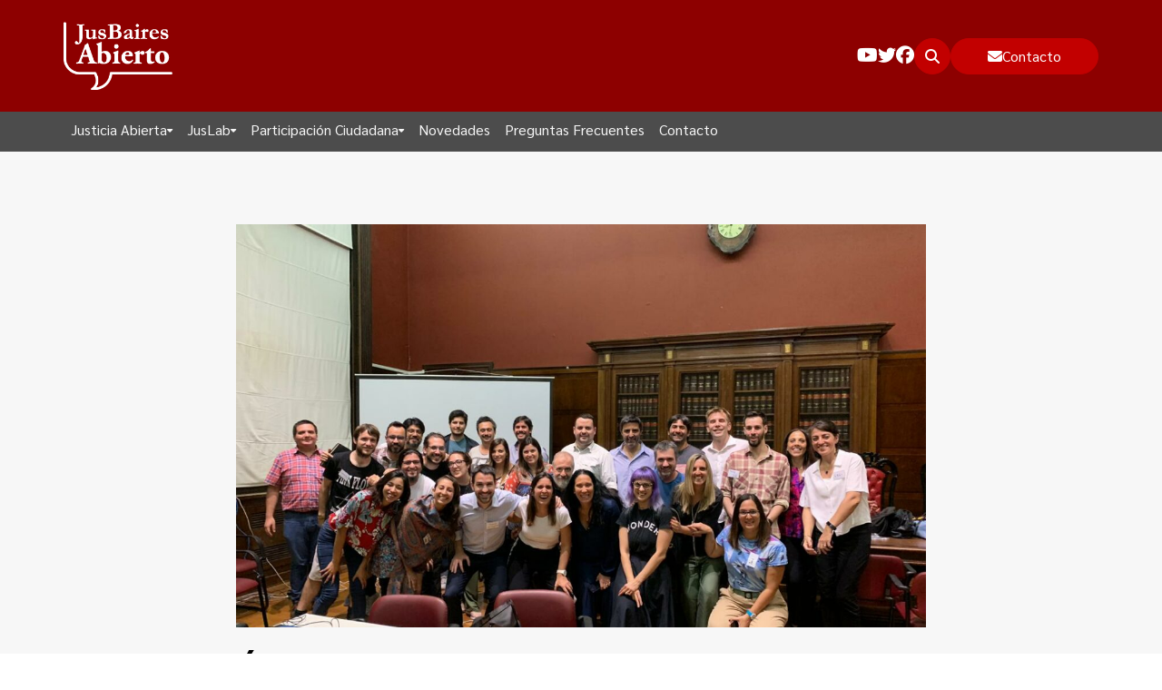

--- FILE ---
content_type: text/html; charset=UTF-8
request_url: https://jusbairesabierto.gob.ar/hackathon-juslab/
body_size: 11759
content:
	<!doctype html>
<html class="no-js no-svg" lang="es">
	<head>
		<meta charset="UTF-8"/>
		<meta name="viewport" content="width=device-width, initial-scale=1">
		<link rel="pingback" href="https://jusbairesabierto.gob.ar/wp/xmlrpc.php"/>
		<link rel="profile" href="https://gmpg.org/xfn/11">
		<link rel="preconnect" href="https://fonts.googleapis.com">
		<link rel="preconnect" href="https://fonts.gstatic.com" crossorigin>
		<link href="https://fonts.googleapis.com/css2?family=Sarabun:ital,wght@0,100;0,200;0,300;0,400;0,500;0,600;0,700;0,800;1,100;1,200;1,300;1,400;1,500;1,600;1,700;1,800&display=swap" rel="stylesheet">
		<meta name='robots' content='index, follow, max-image-preview:large, max-snippet:-1, max-video-preview:-1' />

	<!-- This site is optimized with the Yoast SEO plugin v26.6 - https://yoast.com/wordpress/plugins/seo/ -->
	<title>Últimas dos actividades del #JusLab: Hackathon y Conferencia Justicia Abierta 2019. &#187; JusBaires Abierto</title>
	<link rel="canonical" href="https://jusbairesabierto.gob.ar/hackathon-juslab/" />
	<meta property="og:locale" content="es_ES" />
	<meta property="og:type" content="article" />
	<meta property="og:title" content="Últimas dos actividades del #JusLab: Hackathon y Conferencia Justicia Abierta 2019. &#187; JusBaires Abierto" />
	<meta property="og:description" content="Los días 12 y 13 de diciembre se llevaron a cabo en la Facultad de Derecho de la UBA el Hackathon 2019 y la Conferencia Justicia Abierta." />
	<meta property="og:url" content="https://jusbairesabierto.gob.ar/hackathon-juslab/" />
	<meta property="og:site_name" content="JusBaires Abierto" />
	<meta property="article:published_time" content="2019-12-16T18:50:30+00:00" />
	<meta property="article:modified_time" content="2019-12-19T14:02:48+00:00" />
	<meta property="og:image" content="https://jusbairesabierto.gob.ar/app/uploads/2019/12/Hackathon-2019.jpeg" />
	<meta property="og:image:width" content="1280" />
	<meta property="og:image:height" content="960" />
	<meta property="og:image:type" content="image/jpeg" />
	<meta name="author" content="Antonella Amigo Giri" />
	<meta name="twitter:card" content="summary_large_image" />
	<meta name="twitter:label1" content="Escrito por" />
	<meta name="twitter:data1" content="Antonella Amigo Giri" />
	<script type="application/ld+json" class="yoast-schema-graph">{"@context":"https://schema.org","@graph":[{"@type":"Article","@id":"https://jusbairesabierto.gob.ar/hackathon-juslab/#article","isPartOf":{"@id":"https://jusbairesabierto.gob.ar/hackathon-juslab/"},"author":{"name":"Antonella Amigo Giri","@id":"https://beta-jusbairesabierto.jusbaires.gob.ar/#/schema/person/fd5b0b4f5d7bec3924efde0060ada748"},"headline":"Últimas dos actividades del #JusLab: Hackathon y Conferencia Justicia Abierta 2019.","datePublished":"2019-12-16T18:50:30+00:00","dateModified":"2019-12-19T14:02:48+00:00","mainEntityOfPage":{"@id":"https://jusbairesabierto.gob.ar/hackathon-juslab/"},"wordCount":35,"publisher":{"@id":"https://beta-jusbairesabierto.jusbaires.gob.ar/#organization"},"image":{"@id":"https://jusbairesabierto.gob.ar/hackathon-juslab/#primaryimage"},"thumbnailUrl":"https://jusbairesabierto.gob.ar/app/uploads/2019/12/Hackathon-2019.jpeg","articleSection":["Oficina de Gobierno Abierto"],"inLanguage":"es"},{"@type":"WebPage","@id":"https://jusbairesabierto.gob.ar/hackathon-juslab/","url":"https://jusbairesabierto.gob.ar/hackathon-juslab/","name":"Últimas dos actividades del #JusLab: Hackathon y Conferencia Justicia Abierta 2019. &#187; JusBaires Abierto","isPartOf":{"@id":"https://beta-jusbairesabierto.jusbaires.gob.ar/#website"},"primaryImageOfPage":{"@id":"https://jusbairesabierto.gob.ar/hackathon-juslab/#primaryimage"},"image":{"@id":"https://jusbairesabierto.gob.ar/hackathon-juslab/#primaryimage"},"thumbnailUrl":"https://jusbairesabierto.gob.ar/app/uploads/2019/12/Hackathon-2019.jpeg","datePublished":"2019-12-16T18:50:30+00:00","dateModified":"2019-12-19T14:02:48+00:00","breadcrumb":{"@id":"https://jusbairesabierto.gob.ar/hackathon-juslab/#breadcrumb"},"inLanguage":"es","potentialAction":[{"@type":"ReadAction","target":["https://jusbairesabierto.gob.ar/hackathon-juslab/"]}]},{"@type":"ImageObject","inLanguage":"es","@id":"https://jusbairesabierto.gob.ar/hackathon-juslab/#primaryimage","url":"https://jusbairesabierto.gob.ar/app/uploads/2019/12/Hackathon-2019.jpeg","contentUrl":"https://jusbairesabierto.gob.ar/app/uploads/2019/12/Hackathon-2019.jpeg","width":1280,"height":960},{"@type":"BreadcrumbList","@id":"https://jusbairesabierto.gob.ar/hackathon-juslab/#breadcrumb","itemListElement":[{"@type":"ListItem","position":1,"name":"Portada","item":"https://jusbairesabierto.gob.ar/"},{"@type":"ListItem","position":2,"name":"Últimas dos actividades del #JusLab: Hackathon y Conferencia Justicia Abierta 2019."}]},{"@type":"WebSite","@id":"https://beta-jusbairesabierto.jusbaires.gob.ar/#website","url":"https://beta-jusbairesabierto.jusbaires.gob.ar/","name":"JusBaires Abierto","description":"Sitio de Gobierno Abierto del Poder Judicial de la Ciudad de Buenos Aires","publisher":{"@id":"https://beta-jusbairesabierto.jusbaires.gob.ar/#organization"},"potentialAction":[{"@type":"SearchAction","target":{"@type":"EntryPoint","urlTemplate":"https://beta-jusbairesabierto.jusbaires.gob.ar/?s={search_term_string}"},"query-input":{"@type":"PropertyValueSpecification","valueRequired":true,"valueName":"search_term_string"}}],"inLanguage":"es"},{"@type":"Organization","@id":"https://beta-jusbairesabierto.jusbaires.gob.ar/#organization","name":"JusBaires Abierto","url":"https://beta-jusbairesabierto.jusbaires.gob.ar/","logo":{"@type":"ImageObject","inLanguage":"es","@id":"https://beta-jusbairesabierto.jusbaires.gob.ar/#/schema/logo/image/","url":"https://jusbairesabierto.gob.ar/app/uploads/2025/03/apple-touch-icon.png","contentUrl":"https://jusbairesabierto.gob.ar/app/uploads/2025/03/apple-touch-icon.png","width":180,"height":180,"caption":"JusBaires Abierto"},"image":{"@id":"https://beta-jusbairesabierto.jusbaires.gob.ar/#/schema/logo/image/"}},{"@type":"Person","@id":"https://beta-jusbairesabierto.jusbaires.gob.ar/#/schema/person/fd5b0b4f5d7bec3924efde0060ada748","name":"Antonella Amigo Giri","url":"https://jusbairesabierto.gob.ar/author/aamigogirijusbaires-gov-ar/"}]}</script>
	<!-- / Yoast SEO plugin. -->


<link rel='dns-prefetch' href='//use.fontawesome.com' />
<link rel="alternate" type="application/rss+xml" title="JusBaires Abierto &raquo; Feed" href="https://jusbairesabierto.gob.ar/feed/" />
<link rel="alternate" type="application/rss+xml" title="JusBaires Abierto &raquo; Feed de los comentarios" href="https://jusbairesabierto.gob.ar/comments/feed/" />
<link rel="alternate" type="application/rss+xml" title="JusBaires Abierto &raquo; Comentario Últimas dos actividades del #JusLab: Hackathon y Conferencia Justicia Abierta 2019. del feed" href="https://jusbairesabierto.gob.ar/hackathon-juslab/feed/" />
<link rel="alternate" title="oEmbed (JSON)" type="application/json+oembed" href="https://jusbairesabierto.gob.ar/wp-json/oembed/1.0/embed?url=https%3A%2F%2Fjusbairesabierto.gob.ar%2Fhackathon-juslab%2F" />
<link rel="alternate" title="oEmbed (XML)" type="text/xml+oembed" href="https://jusbairesabierto.gob.ar/wp-json/oembed/1.0/embed?url=https%3A%2F%2Fjusbairesabierto.gob.ar%2Fhackathon-juslab%2F&#038;format=xml" />
<style id='wp-img-auto-sizes-contain-inline-css'>
img:is([sizes=auto i],[sizes^="auto," i]){contain-intrinsic-size:3000px 1500px}
/*# sourceURL=wp-img-auto-sizes-contain-inline-css */
</style>
<style id='wp-emoji-styles-inline-css'>

	img.wp-smiley, img.emoji {
		display: inline !important;
		border: none !important;
		box-shadow: none !important;
		height: 1em !important;
		width: 1em !important;
		margin: 0 0.07em !important;
		vertical-align: -0.1em !important;
		background: none !important;
		padding: 0 !important;
	}
/*# sourceURL=wp-emoji-styles-inline-css */
</style>
<link rel='stylesheet' id='wp-block-library-css' href='https://jusbairesabierto.gob.ar/wp/wp-includes/css/dist/block-library/style.min.css?ver=6.9' media='all' />
<style id='global-styles-inline-css'>
:root{--wp--preset--aspect-ratio--square: 1;--wp--preset--aspect-ratio--4-3: 4/3;--wp--preset--aspect-ratio--3-4: 3/4;--wp--preset--aspect-ratio--3-2: 3/2;--wp--preset--aspect-ratio--2-3: 2/3;--wp--preset--aspect-ratio--16-9: 16/9;--wp--preset--aspect-ratio--9-16: 9/16;--wp--preset--color--black: #000000;--wp--preset--color--cyan-bluish-gray: #abb8c3;--wp--preset--color--white: #ffffff;--wp--preset--color--pale-pink: #f78da7;--wp--preset--color--vivid-red: #cf2e2e;--wp--preset--color--luminous-vivid-orange: #ff6900;--wp--preset--color--luminous-vivid-amber: #fcb900;--wp--preset--color--light-green-cyan: #7bdcb5;--wp--preset--color--vivid-green-cyan: #00d084;--wp--preset--color--pale-cyan-blue: #8ed1fc;--wp--preset--color--vivid-cyan-blue: #0693e3;--wp--preset--color--vivid-purple: #9b51e0;--wp--preset--color--foreground: #000000;--wp--preset--color--primary: #8D0000;--wp--preset--color--ligh-gray: #F7F7F7;--wp--preset--color--gray: #E1E1E1;--wp--preset--gradient--vivid-cyan-blue-to-vivid-purple: linear-gradient(135deg,rgb(6,147,227) 0%,rgb(155,81,224) 100%);--wp--preset--gradient--light-green-cyan-to-vivid-green-cyan: linear-gradient(135deg,rgb(122,220,180) 0%,rgb(0,208,130) 100%);--wp--preset--gradient--luminous-vivid-amber-to-luminous-vivid-orange: linear-gradient(135deg,rgb(252,185,0) 0%,rgb(255,105,0) 100%);--wp--preset--gradient--luminous-vivid-orange-to-vivid-red: linear-gradient(135deg,rgb(255,105,0) 0%,rgb(207,46,46) 100%);--wp--preset--gradient--very-light-gray-to-cyan-bluish-gray: linear-gradient(135deg,rgb(238,238,238) 0%,rgb(169,184,195) 100%);--wp--preset--gradient--cool-to-warm-spectrum: linear-gradient(135deg,rgb(74,234,220) 0%,rgb(151,120,209) 20%,rgb(207,42,186) 40%,rgb(238,44,130) 60%,rgb(251,105,98) 80%,rgb(254,248,76) 100%);--wp--preset--gradient--blush-light-purple: linear-gradient(135deg,rgb(255,206,236) 0%,rgb(152,150,240) 100%);--wp--preset--gradient--blush-bordeaux: linear-gradient(135deg,rgb(254,205,165) 0%,rgb(254,45,45) 50%,rgb(107,0,62) 100%);--wp--preset--gradient--luminous-dusk: linear-gradient(135deg,rgb(255,203,112) 0%,rgb(199,81,192) 50%,rgb(65,88,208) 100%);--wp--preset--gradient--pale-ocean: linear-gradient(135deg,rgb(255,245,203) 0%,rgb(182,227,212) 50%,rgb(51,167,181) 100%);--wp--preset--gradient--electric-grass: linear-gradient(135deg,rgb(202,248,128) 0%,rgb(113,206,126) 100%);--wp--preset--gradient--midnight: linear-gradient(135deg,rgb(2,3,129) 0%,rgb(40,116,252) 100%);--wp--preset--font-size--small: 13px;--wp--preset--font-size--medium: 20px;--wp--preset--font-size--large: 36px;--wp--preset--font-size--x-large: 42px;--wp--preset--spacing--20: 0.44rem;--wp--preset--spacing--30: 0.67rem;--wp--preset--spacing--40: 1rem;--wp--preset--spacing--50: 1.5rem;--wp--preset--spacing--60: 2.25rem;--wp--preset--spacing--70: 3.38rem;--wp--preset--spacing--80: 5.06rem;--wp--preset--shadow--natural: 6px 6px 9px rgba(0, 0, 0, 0.2);--wp--preset--shadow--deep: 12px 12px 50px rgba(0, 0, 0, 0.4);--wp--preset--shadow--sharp: 6px 6px 0px rgba(0, 0, 0, 0.2);--wp--preset--shadow--outlined: 6px 6px 0px -3px rgb(255, 255, 255), 6px 6px rgb(0, 0, 0);--wp--preset--shadow--crisp: 6px 6px 0px rgb(0, 0, 0);}:where(body) { margin: 0; }.wp-site-blocks > .alignleft { float: left; margin-right: 2em; }.wp-site-blocks > .alignright { float: right; margin-left: 2em; }.wp-site-blocks > .aligncenter { justify-content: center; margin-left: auto; margin-right: auto; }:where(.is-layout-flex){gap: 0.5em;}:where(.is-layout-grid){gap: 0.5em;}.is-layout-flow > .alignleft{float: left;margin-inline-start: 0;margin-inline-end: 2em;}.is-layout-flow > .alignright{float: right;margin-inline-start: 2em;margin-inline-end: 0;}.is-layout-flow > .aligncenter{margin-left: auto !important;margin-right: auto !important;}.is-layout-constrained > .alignleft{float: left;margin-inline-start: 0;margin-inline-end: 2em;}.is-layout-constrained > .alignright{float: right;margin-inline-start: 2em;margin-inline-end: 0;}.is-layout-constrained > .aligncenter{margin-left: auto !important;margin-right: auto !important;}.is-layout-constrained > :where(:not(.alignleft):not(.alignright):not(.alignfull)){margin-left: auto !important;margin-right: auto !important;}body .is-layout-flex{display: flex;}.is-layout-flex{flex-wrap: wrap;align-items: center;}.is-layout-flex > :is(*, div){margin: 0;}body .is-layout-grid{display: grid;}.is-layout-grid > :is(*, div){margin: 0;}body{padding-top: 0px;padding-right: 0px;padding-bottom: 0px;padding-left: 0px;}a:where(:not(.wp-element-button)){text-decoration: underline;}:root :where(.wp-element-button, .wp-block-button__link){background-color: #32373c;border-width: 0;color: #fff;font-family: inherit;font-size: inherit;font-style: inherit;font-weight: inherit;letter-spacing: inherit;line-height: inherit;padding-top: calc(0.667em + 2px);padding-right: calc(1.333em + 2px);padding-bottom: calc(0.667em + 2px);padding-left: calc(1.333em + 2px);text-decoration: none;text-transform: inherit;}.has-black-color{color: var(--wp--preset--color--black) !important;}.has-cyan-bluish-gray-color{color: var(--wp--preset--color--cyan-bluish-gray) !important;}.has-white-color{color: var(--wp--preset--color--white) !important;}.has-pale-pink-color{color: var(--wp--preset--color--pale-pink) !important;}.has-vivid-red-color{color: var(--wp--preset--color--vivid-red) !important;}.has-luminous-vivid-orange-color{color: var(--wp--preset--color--luminous-vivid-orange) !important;}.has-luminous-vivid-amber-color{color: var(--wp--preset--color--luminous-vivid-amber) !important;}.has-light-green-cyan-color{color: var(--wp--preset--color--light-green-cyan) !important;}.has-vivid-green-cyan-color{color: var(--wp--preset--color--vivid-green-cyan) !important;}.has-pale-cyan-blue-color{color: var(--wp--preset--color--pale-cyan-blue) !important;}.has-vivid-cyan-blue-color{color: var(--wp--preset--color--vivid-cyan-blue) !important;}.has-vivid-purple-color{color: var(--wp--preset--color--vivid-purple) !important;}.has-foreground-color{color: var(--wp--preset--color--foreground) !important;}.has-primary-color{color: var(--wp--preset--color--primary) !important;}.has-ligh-gray-color{color: var(--wp--preset--color--ligh-gray) !important;}.has-gray-color{color: var(--wp--preset--color--gray) !important;}.has-black-background-color{background-color: var(--wp--preset--color--black) !important;}.has-cyan-bluish-gray-background-color{background-color: var(--wp--preset--color--cyan-bluish-gray) !important;}.has-white-background-color{background-color: var(--wp--preset--color--white) !important;}.has-pale-pink-background-color{background-color: var(--wp--preset--color--pale-pink) !important;}.has-vivid-red-background-color{background-color: var(--wp--preset--color--vivid-red) !important;}.has-luminous-vivid-orange-background-color{background-color: var(--wp--preset--color--luminous-vivid-orange) !important;}.has-luminous-vivid-amber-background-color{background-color: var(--wp--preset--color--luminous-vivid-amber) !important;}.has-light-green-cyan-background-color{background-color: var(--wp--preset--color--light-green-cyan) !important;}.has-vivid-green-cyan-background-color{background-color: var(--wp--preset--color--vivid-green-cyan) !important;}.has-pale-cyan-blue-background-color{background-color: var(--wp--preset--color--pale-cyan-blue) !important;}.has-vivid-cyan-blue-background-color{background-color: var(--wp--preset--color--vivid-cyan-blue) !important;}.has-vivid-purple-background-color{background-color: var(--wp--preset--color--vivid-purple) !important;}.has-foreground-background-color{background-color: var(--wp--preset--color--foreground) !important;}.has-primary-background-color{background-color: var(--wp--preset--color--primary) !important;}.has-ligh-gray-background-color{background-color: var(--wp--preset--color--ligh-gray) !important;}.has-gray-background-color{background-color: var(--wp--preset--color--gray) !important;}.has-black-border-color{border-color: var(--wp--preset--color--black) !important;}.has-cyan-bluish-gray-border-color{border-color: var(--wp--preset--color--cyan-bluish-gray) !important;}.has-white-border-color{border-color: var(--wp--preset--color--white) !important;}.has-pale-pink-border-color{border-color: var(--wp--preset--color--pale-pink) !important;}.has-vivid-red-border-color{border-color: var(--wp--preset--color--vivid-red) !important;}.has-luminous-vivid-orange-border-color{border-color: var(--wp--preset--color--luminous-vivid-orange) !important;}.has-luminous-vivid-amber-border-color{border-color: var(--wp--preset--color--luminous-vivid-amber) !important;}.has-light-green-cyan-border-color{border-color: var(--wp--preset--color--light-green-cyan) !important;}.has-vivid-green-cyan-border-color{border-color: var(--wp--preset--color--vivid-green-cyan) !important;}.has-pale-cyan-blue-border-color{border-color: var(--wp--preset--color--pale-cyan-blue) !important;}.has-vivid-cyan-blue-border-color{border-color: var(--wp--preset--color--vivid-cyan-blue) !important;}.has-vivid-purple-border-color{border-color: var(--wp--preset--color--vivid-purple) !important;}.has-foreground-border-color{border-color: var(--wp--preset--color--foreground) !important;}.has-primary-border-color{border-color: var(--wp--preset--color--primary) !important;}.has-ligh-gray-border-color{border-color: var(--wp--preset--color--ligh-gray) !important;}.has-gray-border-color{border-color: var(--wp--preset--color--gray) !important;}.has-vivid-cyan-blue-to-vivid-purple-gradient-background{background: var(--wp--preset--gradient--vivid-cyan-blue-to-vivid-purple) !important;}.has-light-green-cyan-to-vivid-green-cyan-gradient-background{background: var(--wp--preset--gradient--light-green-cyan-to-vivid-green-cyan) !important;}.has-luminous-vivid-amber-to-luminous-vivid-orange-gradient-background{background: var(--wp--preset--gradient--luminous-vivid-amber-to-luminous-vivid-orange) !important;}.has-luminous-vivid-orange-to-vivid-red-gradient-background{background: var(--wp--preset--gradient--luminous-vivid-orange-to-vivid-red) !important;}.has-very-light-gray-to-cyan-bluish-gray-gradient-background{background: var(--wp--preset--gradient--very-light-gray-to-cyan-bluish-gray) !important;}.has-cool-to-warm-spectrum-gradient-background{background: var(--wp--preset--gradient--cool-to-warm-spectrum) !important;}.has-blush-light-purple-gradient-background{background: var(--wp--preset--gradient--blush-light-purple) !important;}.has-blush-bordeaux-gradient-background{background: var(--wp--preset--gradient--blush-bordeaux) !important;}.has-luminous-dusk-gradient-background{background: var(--wp--preset--gradient--luminous-dusk) !important;}.has-pale-ocean-gradient-background{background: var(--wp--preset--gradient--pale-ocean) !important;}.has-electric-grass-gradient-background{background: var(--wp--preset--gradient--electric-grass) !important;}.has-midnight-gradient-background{background: var(--wp--preset--gradient--midnight) !important;}.has-small-font-size{font-size: var(--wp--preset--font-size--small) !important;}.has-medium-font-size{font-size: var(--wp--preset--font-size--medium) !important;}.has-large-font-size{font-size: var(--wp--preset--font-size--large) !important;}.has-x-large-font-size{font-size: var(--wp--preset--font-size--x-large) !important;}
/*# sourceURL=global-styles-inline-css */
</style>

<style id='font-awesome-svg-styles-default-inline-css'>
.svg-inline--fa {
  display: inline-block;
  height: 1em;
  overflow: visible;
  vertical-align: -.125em;
}
/*# sourceURL=font-awesome-svg-styles-default-inline-css */
</style>
<link rel='stylesheet' id='font-awesome-svg-styles-css' href='https://jusbairesabierto.gob.ar/app/uploads/font-awesome/v6.7.2/css/svg-with-js.css' media='all' />
<style id='font-awesome-svg-styles-inline-css'>
   .wp-block-font-awesome-icon svg::before,
   .wp-rich-text-font-awesome-icon svg::before {content: unset;}
/*# sourceURL=font-awesome-svg-styles-inline-css */
</style>
<link rel='stylesheet' id='dnd-upload-cf7-css' href='https://jusbairesabierto.gob.ar/app/plugins/drag-and-drop-multiple-file-upload-contact-form-7/assets/css/dnd-upload-cf7.css?ver=1.3.9.2' media='all' />
<link rel='stylesheet' id='contact-form-7-css' href='https://jusbairesabierto.gob.ar/app/plugins/contact-form-7/includes/css/styles.css?ver=6.1.4' media='all' />
<link rel='stylesheet' id='main-main-dt8dnixs-css' href='https://jusbairesabierto.gob.ar/app/themes/theme/dist/assets/main-DT8dNIxs.css' media='all' />
<link rel='stylesheet' id='font-awesome-official-css' href='https://use.fontawesome.com/releases/v6.7.2/css/all.css' media='all' integrity="sha384-nRgPTkuX86pH8yjPJUAFuASXQSSl2/bBUiNV47vSYpKFxHJhbcrGnmlYpYJMeD7a" crossorigin="anonymous" />
<link rel='stylesheet' id='font-awesome-official-v4shim-css' href='https://use.fontawesome.com/releases/v6.7.2/css/v4-shims.css' media='all' integrity="sha384-npPMK6zwqNmU3qyCCxEcWJkLBNYxEFM1nGgSoAWuCCXqVVz0cvwKEMfyTNkOxM2N" crossorigin="anonymous" />
<script src="https://jusbairesabierto.gob.ar/wp/wp-includes/js/jquery/jquery.min.js?ver=3.7.1" id="jquery-core-js"></script>
<script src="https://jusbairesabierto.gob.ar/wp/wp-includes/js/jquery/jquery-migrate.min.js?ver=3.4.1" id="jquery-migrate-js"></script>
<script id="main-js-extra">
var query_ajax = {"url":"https://jusbairesabierto.gob.ar/wp/wp-admin/admin-ajax.php","action_query":"query_convenios_via_ajax"};
//# sourceURL=main-js-extra
</script>
<script type="module" src="https://jusbairesabierto.gob.ar/app/themes/theme/dist/assets/main-Bwjir8KD.js" id="main-js"></script>
<link rel="https://api.w.org/" href="https://jusbairesabierto.gob.ar/wp-json/" /><link rel="alternate" title="JSON" type="application/json" href="https://jusbairesabierto.gob.ar/wp-json/wp/v2/posts/3327" /><link rel="EditURI" type="application/rsd+xml" title="RSD" href="https://jusbairesabierto.gob.ar/wp/xmlrpc.php?rsd" />
<meta name="generator" content="WordPress 6.9" />
<link rel='shortlink' href='https://jusbairesabierto.gob.ar/?p=3327' />
<link rel="icon" href="https://jusbairesabierto.gob.ar/app/uploads/2025/03/apple-touch-icon-150x150-c-default.webp" sizes="32x32" />
<link rel="icon" href="https://jusbairesabierto.gob.ar/app/uploads/2025/03/apple-touch-icon-150x150-c-default.webp" sizes="192x192" />
<link rel="apple-touch-icon" href="https://jusbairesabierto.gob.ar/app/uploads/2025/03/apple-touch-icon-150x150-c-default.webp" />
<meta name="msapplication-TileImage" content="https://jusbairesabierto.gob.ar/app/uploads/2025/03/apple-touch-icon-150x150-c-default.webp" />

	</head>
<body class="wp-singular post-template-default single single-post postid-3327 single-format-standard wp-custom-logo wp-embed-responsive wp-theme-theme" data-template="base.twig">
			<header id="masthead" class="header relative z-[1]">
	<div id="header-top" class="py-4 sm:py-6 bg-primary">
		<div class="container grid grid-cols-[90px_max-content] sm:grid-cols-[120px_max-content] justify-between gap-4">
			<a href="https://jusbairesabierto.gob.ar/" class="custom-logo-link" rel="home"><img width="213" height="134" src="https://jusbairesabierto.gob.ar/app/uploads/2025/02/jusbaires-a-logo.png" class="custom-logo" alt="JusBaires Abierto" decoding="async" /></a>
			<div class="flex items-center gap-4 md:gap-6">
									<a href="https://www.youtube.com/user/ConsMagistraturaCABA" class="max-md:hidden">
						<i class="fab fa-youtube text-white text-xl"></i>
					</a>
									<a href="https://twitter.com/consejomcaba" class="max-md:hidden">
						<i class="fab fa-twitter text-white text-xl"></i>
					</a>
									<a href="http://facebook.com/consejomcaba" class="max-md:hidden">
						<i class="fab fa-facebook text-white text-xl"></i>
					</a>
								<div class="flex items-center gap-3">
					<button class='btn btn-circle'>
						<i class="fas fa-magnifying-glass"></i>
					</button>
					<a href="https://jusbairesabierto.gob.ar/contacto" class="btn btn-pill max-md:hidden">
						<i class="fas fa-envelope"></i>
						<span>Contacto</span>
					</a>
				</div>
				<div id="hamburger" class="relative z-[99999999] size-10 btn btn-circle cursor-pointer md:hidden">
					<span></span>
					<span></span>
					<span></span>
				</div>
			</div>
		</div>
	</div>
	<div class="h-11">
		<div id="main-menu" class="z-40 transition-colors duration-1000 bg-black/70 max-md:hidden">
			<div class="container">
				<nav>
	<ul class="flex items-center gap-4 nav-main">
					<li class="nav-main-item block border-b-4 border-b-transparent group hover:border-b-white transition-colors menu-item menu-item-type-custom menu-item-object-custom menu-item-has-children menu-item-345">
				<a class="flex items-center gap-1 p-2 transition-colors nav-main-link text-white/95 group-hover:text-white/75" href="">
					Justicia Abierta
											<i class="fas fa-caret-down text-[10px]"></i>
									</a>
									<div class="absolute left-0 hidden w-full py-4 bg-white border border-[#ccc] box-border group-hover:block nav-drop top-full rounded-b-[0.25rem]">
												<ul class="container flex">
															<li class="space-y-3 nav-drop-item">
									<a class="py-1 px-4 hover:underline text-xl/6 font-medium text-primary" href="/gestion/">Transparencia</a>
																			<ul class="space-y-[10px]">
																							<li class="nav-drop-item">
													<a class="px-4 py-1 hover:underline text-[#1e2125]" href="https://jusbairesabierto.gob.ar/consejo-magistratura-ciudad/">Funciones del Consejo de la Magistratura</a>
												</li>
																							<li class="nav-drop-item">
													<a class="px-4 py-1 hover:underline text-[#1e2125]" href="https://jusbairesabierto.gob.ar/plenario-consejeros/">Plenario de Consejeros</a>
												</li>
																							<li class="nav-drop-item">
													<a class="px-4 py-1 hover:underline text-[#1e2125]" href="https://jusbairesabierto.gob.ar/estadisticas/">Estadísticas</a>
												</li>
																							<li class="nav-drop-item">
													<a class="px-4 py-1 hover:underline text-[#1e2125]" href="https://jusbairesabierto.gob.ar/presupuesto-compras-y-licitaciones/">Presupuesto, compras, nómina de personal y escala salarial.</a>
												</li>
																							<li class="nav-drop-item">
													<a class="px-4 py-1 hover:underline text-[#1e2125]" href="https://jusbairesabierto.gob.ar/rendicion-de-cuentas/">Memorias</a>
												</li>
																							<li class="nav-drop-item">
													<a class="px-4 py-1 hover:underline text-[#1e2125]" href="https://jusbairesabierto.gob.ar/convenios/">Convenios</a>
												</li>
																							<li class="nav-drop-item">
													<a class="px-4 py-1 hover:underline text-[#1e2125]" href="https://jusbairesabierto.gob.ar/concursos/">Concursos</a>
												</li>
																					</ul>
																	</li>
															<li class="space-y-3 nav-drop-item">
									<a class="py-1 px-4 hover:underline text-xl/6 font-medium text-primary" href="https://jusbairesabierto.gob.ar/justicia-abierta/acceso-la-informacion/">Acceso a la información Pública</a>
																			<ul class="space-y-[10px]">
																							<li class="nav-drop-item">
													<a class="px-4 py-1 hover:underline text-[#1e2125]" href="https://jusbairesabierto.gob.ar/justicia-abierta/acceso-la-informacion/nuevo-pedido/">Pedido de Acceso a la Información online</a>
												</li>
																							<li class="nav-drop-item">
													<a class="px-4 py-1 hover:underline text-[#1e2125]" href="https://jusbairesabierto.gob.ar/justicia-abierta/acceso-la-informacion/tenes-derechos/">Tenés Derechos</a>
												</li>
																							<li class="nav-drop-item">
													<a class="px-4 py-1 hover:underline text-[#1e2125]" href="https://jusbairesabierto.gob.ar/1-plan-de-gobierno-abierto-del-poder-judicial-de-la-ciudad-autonoma-de-buenos-aires/">Plan de Gobierno Abierto en la Justicia</a>
												</li>
																							<li class="nav-drop-item">
													<a class="px-4 py-1 hover:underline text-[#1e2125]" href="https://jusbairesabierto.gob.ar/justicia-abierta/acceso-la-informacion/recursos/">Recursos y Acceso a la Justicia</a>
												</li>
																							<li class="nav-drop-item">
													<a class="px-4 py-1 hover:underline text-[#1e2125]" href="https://jusbairesabierto.gob.ar/repositorio-de-datos-abiertos/">Repositorio de Datos Abiertos</a>
												</li>
																					</ul>
																	</li>
													</ul>
					</div>
							</li>
					<li class="nav-main-item block border-b-4 border-b-transparent group hover:border-b-white transition-colors menu-item menu-item-type-custom menu-item-object-custom menu-item-has-children menu-item-3925">
				<a class="flex items-center gap-1 p-2 transition-colors nav-main-link text-white/95 group-hover:text-white/75" href="">
					JusLab
											<i class="fas fa-caret-down text-[10px]"></i>
									</a>
									<div class="absolute left-0 hidden w-full py-4 bg-white border border-[#ccc] box-border group-hover:block nav-drop top-full rounded-b-[0.25rem]">
												<ul class="container space-y-[10px]">
															<li class="space-y-3 nav-drop-item">
									<a class="py-1 px-4 hover:underline text-[#1e2125]" href="https://jusbairesabierto.gob.ar/innovacion-en-la-justicia/">Innovación en la Justicia</a>
																	</li>
															<li class="space-y-3 nav-drop-item">
									<a class="py-1 px-4 hover:underline text-[#1e2125]" href="/innovacion-en-la-justicia/#datos">Visualización de Datos</a>
																	</li>
															<li class="space-y-3 nav-drop-item">
									<a class="py-1 px-4 hover:underline text-[#1e2125]" href="/innovacion-en-la-justicia/#redes">Redes Internacionales</a>
																	</li>
															<li class="space-y-3 nav-drop-item">
									<a class="py-1 px-4 hover:underline text-[#1e2125]" href="https://jusbairesabierto.gob.ar/reuniones-con-ongs/">Encuentros anteriores</a>
																	</li>
															<li class="space-y-3 nav-drop-item">
									<a class="py-1 px-4 hover:underline text-[#1e2125]" href="/innovacion-en-la-justicia/#co-creadores">Nuestros Co-creadores</a>
																	</li>
													</ul>
					</div>
							</li>
					<li class="nav-main-item block border-b-4 border-b-transparent group hover:border-b-white transition-colors menu-item menu-item-type-post_type menu-item-object-page menu-item-has-children menu-item-3840">
				<a class="flex items-center gap-1 p-2 transition-colors nav-main-link text-white/95 group-hover:text-white/75" href="https://jusbairesabierto.gob.ar/participacion-ciudadana-y-acceso-a-justicia/acceso-comunitario/">
					Participación Ciudadana
											<i class="fas fa-caret-down text-[10px]"></i>
									</a>
									<div class="absolute left-0 hidden w-full py-4 bg-white border border-[#ccc] box-border group-hover:block nav-drop top-full rounded-b-[0.25rem]">
												<ul class="container space-y-[10px]">
															<li class="space-y-3 nav-drop-item">
									<a class="py-1 px-4 hover:underline text-[#1e2125]" href="https://jusbairesabierto.gob.ar/participacion-ciudadana-y-acceso-a-justicia/programa-de-acceso-comunitario-a-la-justicia/">Programa Acceso Comunitario a Justicia</a>
																	</li>
															<li class="space-y-3 nav-drop-item">
									<a class="py-1 px-4 hover:underline text-[#1e2125]" href="https://jusbairesabierto.gob.ar/participacion-ciudadana-y-acceso-a-justicia/protagonistas-de-justicia/">Programa Protagonistas de Justicia</a>
																	</li>
															<li class="space-y-3 nav-drop-item">
									<a class="py-1 px-4 hover:underline text-[#1e2125]" href="https://jusbairesabierto.gob.ar/participacion-ciudadana-y-acceso-a-justicia/innovacion-e-incidencia/">Innovación e incidencia</a>
																	</li>
															<li class="space-y-3 nav-drop-item">
									<a class="py-1 px-4 hover:underline text-[#1e2125]" href="https://jusbairesabierto.gob.ar/participacion-ciudadana-y-acceso-a-justicia/derechos-humanos/">Programa Educación en Derechos Humanos</a>
																	</li>
															<li class="space-y-3 nav-drop-item">
									<a class="py-1 px-4 hover:underline text-[#1e2125]" href="https://jusbairesabierto.gob.ar/participacion-ciudadana-y-acceso-a-justicia/cuentos-con-derechos/">Cuento con Derechos</a>
																	</li>
															<li class="space-y-3 nav-drop-item">
									<a class="py-1 px-4 hover:underline text-[#1e2125]" href="https://jusbairesabierto.gob.ar/participacion-ciudadana-y-acceso-a-justicia/informes-de-gestion/">Transparencia</a>
																	</li>
													</ul>
					</div>
							</li>
					<li class="nav-main-item block border-b-4 border-b-transparent group hover:border-b-white transition-colors menu-item menu-item-type-post_type menu-item-object-page menu-item-4078">
				<a class="flex items-center gap-1 p-2 transition-colors nav-main-link text-white/95 group-hover:text-white/75" href="https://jusbairesabierto.gob.ar/novedades/">
					Novedades
									</a>
							</li>
					<li class="nav-main-item block border-b-4 border-b-transparent group hover:border-b-white transition-colors menu-item menu-item-type-post_type menu-item-object-page menu-item-1342">
				<a class="flex items-center gap-1 p-2 transition-colors nav-main-link text-white/95 group-hover:text-white/75" href="https://jusbairesabierto.gob.ar/preguntas-frecuentes/">
					Preguntas Frecuentes
									</a>
							</li>
					<li class="nav-main-item block border-b-4 border-b-transparent group hover:border-b-white transition-colors menu-item menu-item-type-post_type menu-item-object-page menu-item-4242">
				<a class="flex items-center gap-1 p-2 transition-colors nav-main-link text-white/95 group-hover:text-white/75" href="https://jusbairesabierto.gob.ar/contacto/">
					Contacto
									</a>
							</li>
			</ul>
</nav>

			</div>
		</div>
	</div>
	<div id="mobileMenu" class="md:hidden bg-primary">
		<div style="max-height: 0px;" class="container opacity-0 will-change-[max-height] transition-all duration-300 overflow-hidden menu__content">
			<nav>
	<ul class="flex flex-col nav-main">
					<li class="nav-main-item block group mb-4 last:mb-6 menu-item menu-item-type-custom menu-item-object-custom menu-item-has-children menu-item-345">
				<a class="flex items-center justify-between gap-1 p-2 text-xl text-white transition-colors nav-main-link" href="">
					Justicia Abierta
											<i class="text-xs transition-transform duration-300 rotate-0 fas fa-caret-down"></i>
									</a>
									<div style="max-height: 0px;" class="nav-drop menu__content rounded-[0.25rem] opacity-0 will-change-[max-height] transition-all duration-300 overflow-hidden">
												<ul class="container p-4 bg-white space-y-[10px]">
															<li class="space-y-3 nav-drop-item">
									<a class="py-1 block hover:underline text-xl/6 font-medium text-primary" href="/gestion/">Transparencia</a>
																			<ul class="space-y-[10px]">
																							<li class="nav-drop-item">
													<a class="px-4 block py-1 hover:underline text-[#1e2125]" href="https://jusbairesabierto.gob.ar/consejo-magistratura-ciudad/">Funciones del Consejo de la Magistratura</a>
												</li>
																							<li class="nav-drop-item">
													<a class="px-4 block py-1 hover:underline text-[#1e2125]" href="https://jusbairesabierto.gob.ar/plenario-consejeros/">Plenario de Consejeros</a>
												</li>
																							<li class="nav-drop-item">
													<a class="px-4 block py-1 hover:underline text-[#1e2125]" href="https://jusbairesabierto.gob.ar/estadisticas/">Estadísticas</a>
												</li>
																							<li class="nav-drop-item">
													<a class="px-4 block py-1 hover:underline text-[#1e2125]" href="https://jusbairesabierto.gob.ar/presupuesto-compras-y-licitaciones/">Presupuesto, compras, nómina de personal y escala salarial.</a>
												</li>
																							<li class="nav-drop-item">
													<a class="px-4 block py-1 hover:underline text-[#1e2125]" href="https://jusbairesabierto.gob.ar/rendicion-de-cuentas/">Memorias</a>
												</li>
																							<li class="nav-drop-item">
													<a class="px-4 block py-1 hover:underline text-[#1e2125]" href="https://jusbairesabierto.gob.ar/convenios/">Convenios</a>
												</li>
																							<li class="nav-drop-item">
													<a class="px-4 block py-1 hover:underline text-[#1e2125]" href="https://jusbairesabierto.gob.ar/concursos/">Concursos</a>
												</li>
																					</ul>
																	</li>
															<li class="space-y-3 nav-drop-item">
									<a class="py-1 block hover:underline text-xl/6 font-medium text-primary" href="https://jusbairesabierto.gob.ar/justicia-abierta/acceso-la-informacion/">Acceso a la información Pública</a>
																			<ul class="space-y-[10px]">
																							<li class="nav-drop-item">
													<a class="px-4 block py-1 hover:underline text-[#1e2125]" href="https://jusbairesabierto.gob.ar/justicia-abierta/acceso-la-informacion/nuevo-pedido/">Pedido de Acceso a la Información online</a>
												</li>
																							<li class="nav-drop-item">
													<a class="px-4 block py-1 hover:underline text-[#1e2125]" href="https://jusbairesabierto.gob.ar/justicia-abierta/acceso-la-informacion/tenes-derechos/">Tenés Derechos</a>
												</li>
																							<li class="nav-drop-item">
													<a class="px-4 block py-1 hover:underline text-[#1e2125]" href="https://jusbairesabierto.gob.ar/1-plan-de-gobierno-abierto-del-poder-judicial-de-la-ciudad-autonoma-de-buenos-aires/">Plan de Gobierno Abierto en la Justicia</a>
												</li>
																							<li class="nav-drop-item">
													<a class="px-4 block py-1 hover:underline text-[#1e2125]" href="https://jusbairesabierto.gob.ar/justicia-abierta/acceso-la-informacion/recursos/">Recursos y Acceso a la Justicia</a>
												</li>
																							<li class="nav-drop-item">
													<a class="px-4 block py-1 hover:underline text-[#1e2125]" href="https://jusbairesabierto.gob.ar/repositorio-de-datos-abiertos/">Repositorio de Datos Abiertos</a>
												</li>
																					</ul>
																	</li>
													</ul>
					</div>
							</li>
					<li class="nav-main-item block group mb-4 last:mb-6 menu-item menu-item-type-custom menu-item-object-custom menu-item-has-children menu-item-3925">
				<a class="flex items-center justify-between gap-1 p-2 text-xl text-white transition-colors nav-main-link" href="">
					JusLab
											<i class="text-xs transition-transform duration-300 rotate-0 fas fa-caret-down"></i>
									</a>
									<div style="max-height: 0px;" class="nav-drop menu__content rounded-[0.25rem] opacity-0 will-change-[max-height] transition-all duration-300 overflow-hidden">
												<ul class="container p-4 bg-white space-y-[10px]">
															<li class="space-y-3 nav-drop-item">
									<a class="py-1 block hover:underline text-[#1e2125]" href="https://jusbairesabierto.gob.ar/innovacion-en-la-justicia/">Innovación en la Justicia</a>
																	</li>
															<li class="space-y-3 nav-drop-item">
									<a class="py-1 block hover:underline text-[#1e2125]" href="/innovacion-en-la-justicia/#datos">Visualización de Datos</a>
																	</li>
															<li class="space-y-3 nav-drop-item">
									<a class="py-1 block hover:underline text-[#1e2125]" href="/innovacion-en-la-justicia/#redes">Redes Internacionales</a>
																	</li>
															<li class="space-y-3 nav-drop-item">
									<a class="py-1 block hover:underline text-[#1e2125]" href="https://jusbairesabierto.gob.ar/reuniones-con-ongs/">Encuentros anteriores</a>
																	</li>
															<li class="space-y-3 nav-drop-item">
									<a class="py-1 block hover:underline text-[#1e2125]" href="/innovacion-en-la-justicia/#co-creadores">Nuestros Co-creadores</a>
																	</li>
													</ul>
					</div>
							</li>
					<li class="nav-main-item block group mb-4 last:mb-6 menu-item menu-item-type-post_type menu-item-object-page menu-item-has-children menu-item-3840">
				<a class="flex items-center justify-between gap-1 p-2 text-xl text-white transition-colors nav-main-link" href="https://jusbairesabierto.gob.ar/participacion-ciudadana-y-acceso-a-justicia/acceso-comunitario/">
					Participación Ciudadana
											<i class="text-xs transition-transform duration-300 rotate-0 fas fa-caret-down"></i>
									</a>
									<div style="max-height: 0px;" class="nav-drop menu__content rounded-[0.25rem] opacity-0 will-change-[max-height] transition-all duration-300 overflow-hidden">
												<ul class="container p-4 bg-white space-y-[10px]">
															<li class="space-y-3 nav-drop-item">
									<a class="py-1 block hover:underline text-[#1e2125]" href="https://jusbairesabierto.gob.ar/participacion-ciudadana-y-acceso-a-justicia/programa-de-acceso-comunitario-a-la-justicia/">Programa Acceso Comunitario a Justicia</a>
																	</li>
															<li class="space-y-3 nav-drop-item">
									<a class="py-1 block hover:underline text-[#1e2125]" href="https://jusbairesabierto.gob.ar/participacion-ciudadana-y-acceso-a-justicia/protagonistas-de-justicia/">Programa Protagonistas de Justicia</a>
																	</li>
															<li class="space-y-3 nav-drop-item">
									<a class="py-1 block hover:underline text-[#1e2125]" href="https://jusbairesabierto.gob.ar/participacion-ciudadana-y-acceso-a-justicia/innovacion-e-incidencia/">Innovación e incidencia</a>
																	</li>
															<li class="space-y-3 nav-drop-item">
									<a class="py-1 block hover:underline text-[#1e2125]" href="https://jusbairesabierto.gob.ar/participacion-ciudadana-y-acceso-a-justicia/derechos-humanos/">Programa Educación en Derechos Humanos</a>
																	</li>
															<li class="space-y-3 nav-drop-item">
									<a class="py-1 block hover:underline text-[#1e2125]" href="https://jusbairesabierto.gob.ar/participacion-ciudadana-y-acceso-a-justicia/cuentos-con-derechos/">Cuento con Derechos</a>
																	</li>
															<li class="space-y-3 nav-drop-item">
									<a class="py-1 block hover:underline text-[#1e2125]" href="https://jusbairesabierto.gob.ar/participacion-ciudadana-y-acceso-a-justicia/informes-de-gestion/">Transparencia</a>
																	</li>
													</ul>
					</div>
							</li>
					<li class="nav-main-item block group mb-4 last:mb-6 menu-item menu-item-type-post_type menu-item-object-page menu-item-4078">
				<a class="flex items-center justify-between gap-1 p-2 text-xl text-white transition-colors nav-main-link" href="https://jusbairesabierto.gob.ar/novedades/">
					Novedades
									</a>
							</li>
					<li class="nav-main-item block group mb-4 last:mb-6 menu-item menu-item-type-post_type menu-item-object-page menu-item-1342">
				<a class="flex items-center justify-between gap-1 p-2 text-xl text-white transition-colors nav-main-link" href="https://jusbairesabierto.gob.ar/preguntas-frecuentes/">
					Preguntas Frecuentes
									</a>
							</li>
					<li class="nav-main-item block group mb-4 last:mb-6 menu-item menu-item-type-post_type menu-item-object-page menu-item-4242">
				<a class="flex items-center justify-between gap-1 p-2 text-xl text-white transition-colors nav-main-link" href="https://jusbairesabierto.gob.ar/contacto/">
					Contacto
									</a>
							</li>
			</ul>
</nav>

		</div>
	</div>
</header>
	
	<main id="primary">
			<section class="py-20 bg-light-gray">
		<div class="container grid grid-cols-12">
			<div class="col-span-full md:col-span-10 lg:col-span-8 md:col-start-2 lg:col-start-3">
				<article class="post-type-post" id="post-3327">
					<img class="img-fluid" src="https://jusbairesabierto.gob.ar/app/uploads/2019/12/Hackathon-2019-1200x700-c-default.jpeg"/>
					<section class="article-content">
						<h1 class="my-4 mb-8 font-extrabold">Últimas dos actividades del #JusLab: Hackathon y Conferencia Justicia Abierta 2019.</h1>
						<p class="mb-4 blog-author">
							<span class="badge py-1 px-2 text-xs font-bold text-center rounded-[0.25rem] bg-gray text-[#212529]">16/12/2019</span>
						</p>
						<div class="article-body">
							<p>Los días 12 y 13 de diciembre se llevaron a cabo en la Facultad de Derecho de la UBA el <a href="https://ijudicial.gob.ar/2019/justicia-abierta-cierre-de-ano-con-dos-jornadas-de-activismo-digital-y-debate-amplio/">Hackathon 2019</a> y la <a href="https://consejo.jusbaires.gob.ar/justicia-abierta-2019">Conferencia Justicia Abierta.</a></p>

						</div>
					</section>
				</article>
			</div>
		</div>
	</section>
	<!-- Ultimas Novedades -->
	<section class="py-20 bg-gray home-novedades">
		<div class="container">
			<h3 class="mb-4">Relacionadas</h3>
			<div class="grid gap-6 sm:grid-cols-3">
									<div class="">
						<a href="https://jusbairesabierto.gob.ar/entrega-de-medicamentos-al-banco-comunitario-de-la-fundacion-tzedaka/" class="flex flex-col h-full rounded-t-[3px] rounded-b-lg shadow-[0_0.125rem_0.25rem_rgba(0,0,0,0.075)] hover:shadow-[0_0.5rem_1rem_rgba(0,0,0,0.15)] transition-shadow duration-500">
															<img class="w-full h-[35vw] sm:h-[13vw] object-cover rounded-t-[3px]"  src="https://jusbairesabierto.gob.ar/app/uploads/2022/10/Julian-600x0-c-default.webp" width="600" height="800" loading="lazy" alt="" alt="Entrega de medicamentos al Banco Comunitario de la Fundación Tzedaká">
														<div class="p-6 bg-white rounded-b-lg grow">
								<h4 class="text-xl !text-foreground">Entrega de medicamentos al Banco Comunitario de la Fundación Tzedaká</h4>
							</div>
						</a>
					</div>
									<div class="">
						<a href="https://jusbairesabierto.gob.ar/mesa-permanente-de-acceso-a-justicia-del-poder-judicial-de-la-ciudad-de-buenos-aires-3/" class="flex flex-col h-full rounded-t-[3px] rounded-b-lg shadow-[0_0.125rem_0.25rem_rgba(0,0,0,0.075)] hover:shadow-[0_0.5rem_1rem_rgba(0,0,0,0.15)] transition-shadow duration-500">
															<img class="w-full h-[35vw] sm:h-[13vw] object-cover rounded-t-[3px]"  src="https://jusbairesabierto.gob.ar/app/uploads/2025/05/IMG_0135-600x0-c-default.webp" width="600" height="400" loading="lazy" alt="" alt="13º Mesa permanente de acceso a justicia del Poder Judicial de la Ciudad de Buenos Aires">
														<div class="p-6 bg-white rounded-b-lg grow">
								<h4 class="text-xl !text-foreground">13º Mesa permanente de acceso a justicia del Poder Judicial de la Ciudad de Buenos Aires</h4>
							</div>
						</a>
					</div>
									<div class="">
						<a href="https://jusbairesabierto.gob.ar/jornada-solidaria-de-intervencion-de-tazas-en-amia/" class="flex flex-col h-full rounded-t-[3px] rounded-b-lg shadow-[0_0.125rem_0.25rem_rgba(0,0,0,0.075)] hover:shadow-[0_0.5rem_1rem_rgba(0,0,0,0.15)] transition-shadow duration-500">
															<img class="w-full h-[35vw] sm:h-[13vw] object-cover rounded-t-[3px]"  src="https://jusbairesabierto.gob.ar/app/uploads/2025/12/WhatsApp-Image-2025-12-02-at-12.26.35-600x0-c-default.webp" width="600" height="277" loading="lazy" alt="" alt="Jornada solidaria de intervención de tazas en AMIA">
														<div class="p-6 bg-white rounded-b-lg grow">
								<h4 class="text-xl !text-foreground">Jornada solidaria de intervención de tazas en AMIA</h4>
							</div>
						</a>
					</div>
							</div>
		</div>
	</section>
	</main>

	<footer id="footer" class="py-16 bg-[#4a4a4c]">
	<div class="container grid grid-cols-1 gap-6 md:grid-cols-12">
		<div class="md:col-span-6">
			<a href="https://jusbairesabierto.gob.ar" class="">
				<img  src="https://jusbairesabierto.gob.ar/app/uploads/2025/02/poderjudicial.webp" width="404" height="60.6" loading="lazy" alt="" alt="JusBaires Abierto" class="w-full max-w-[350px] object-contain">
			</a>
			<div class="mt-6 mb-3">
				<div class="text-sm text-white"><p>Secretaría de Planificación &#8211; Consejo de la Magistratura<br />
Av. Julio A. Roca 516 &#8211; C1067ABN – C.A.B.A.<br />
Conmutador:<a href="tel:5491140080200"> (+54 11) 4008-0200</a><br />
Directo: <a href="tel:5491140146754">(+54 11) 4014-6754</a><br />
<a href="mailto:jusbairesabierto@jusbaires.gov.ar">jusbairesabierto@jusbaires.gob.ar</a></p>
</div>
			</div>
			<div class="flex items-center gap-5">
									<a href="https://www.youtube.com/user/ConsMagistraturaCABA" class="">
						<i class="fab fa-youtube text-white"></i>
					</a>
									<a href="https://twitter.com/consejomcaba" class="">
						<i class="fab fa-twitter text-white"></i>
					</a>
									<a href="http://facebook.com/consejomcaba" class="">
						<i class="fab fa-facebook text-white"></i>
					</a>
							</div>
		</div>
		<nav class="md:col-span-3">
	<ul class="space-y-2">
									<li class="">
					<a class="text-[#bebdbd] hover:text-white transition-colors duration-300 underline" href="https://jusbairesabierto.gob.ar/consejo-magistratura-ciudad/">Funciones del Consejo de la Magistratura</a>
				</li>
												<li class="">
					<a class="text-[#bebdbd] hover:text-white transition-colors duration-300 underline" href="https://jusbairesabierto.gob.ar/oficina-de-gobierno-abierto/">Dirección de Justicia Abierta</a>
				</li>
												<li class="">
					<a class="text-[#bebdbd] hover:text-white transition-colors duration-300 underline" href="https://jusbairesabierto.gob.ar/rendicion-de-cuentas/">Memorias</a>
				</li>
												<li class="">
					<a class="text-[#bebdbd] hover:text-white transition-colors duration-300 underline" href="https://jusbairesabierto.gob.ar/convenios/">Convenios</a>
				</li>
												<li class="">
					<a class="text-[#bebdbd] hover:text-white transition-colors duration-300 underline" href="https://jusbairesabierto.gob.ar/concursos/">Concursos</a>
				</li>
												<li class="">
					<a class="text-[#bebdbd] hover:text-white transition-colors duration-300 underline" href="https://jusbairesabierto.gob.ar/justicia-abierta/video/">Videos</a>
				</li>
																															</ul>
</nav>
<nav class="md:col-span-3">
	<ul class="space-y-2">
																																							<li class="">
					<a class="text-[#bebdbd] hover:text-white transition-colors duration-300 underline" href="https://jusbairesabierto.gob.ar/justicia-abierta/acceso-la-informacion/tenes-derechos/">Juego de mesa: Tenés Derechos</a>
				</li>
												<li class="">
					<a class="text-[#bebdbd] hover:text-white transition-colors duration-300 underline" href="https://jusbairesabierto.gob.ar/justicia-abierta/acceso-la-informacion/nuevo-pedido/">Pedido de Acceso a la Información online</a>
				</li>
												<li class="">
					<a class="text-[#bebdbd] hover:text-white transition-colors duration-300 underline" href="https://jusbairesabierto.gob.ar/reuniones-con-ongs/">Reuniones con ONGs</a>
				</li>
												<li class="">
					<a class="text-[#bebdbd] hover:text-white transition-colors duration-300 underline" href="https://jusbairesabierto.gob.ar/participacion-ciudadana-y-acceso-a-justicia/audiencias-publicas/">Audiencias Públicas</a>
				</li>
												<li class="">
					<a class="text-[#bebdbd] hover:text-white transition-colors duration-300 underline" href="https://jusbairesabierto.gob.ar/participacion-ciudadana-y-acceso-a-justicia/amicus-curiae/">Amicus Curiae</a>
				</li>
						</ul>
</nav>

	</div>
</footer>
<div class="py-4 bg-dark-gray">
	<div class="container">
		<p class="text-[#bebdbd] text-sm">JusBaires Abierto Copyright 2025. Todos los Derechos Reservados</p>
	</div>
</div>
	<script type="speculationrules">
{"prefetch":[{"source":"document","where":{"and":[{"href_matches":"/*"},{"not":{"href_matches":["/wp/wp-*.php","/wp/wp-admin/*","/app/uploads/*","/app/*","/app/plugins/*","/app/themes/theme/*","/*\\?(.+)"]}},{"not":{"selector_matches":"a[rel~=\"nofollow\"]"}},{"not":{"selector_matches":".no-prefetch, .no-prefetch a"}}]},"eagerness":"conservative"}]}
</script>
		<script type="text/javascript">
			function dnd_cf7_generateUUIDv4() {
				const bytes = new Uint8Array(16);
				crypto.getRandomValues(bytes);
				bytes[6] = (bytes[6] & 0x0f) | 0x40; // version 4
				bytes[8] = (bytes[8] & 0x3f) | 0x80; // variant 10
				const hex = Array.from(bytes, b => b.toString(16).padStart(2, "0")).join("");
				return hex.replace(/^(.{8})(.{4})(.{4})(.{4})(.{12})$/, "$1-$2-$3-$4-$5");
			}

			document.addEventListener("DOMContentLoaded", function() {
				if ( ! document.cookie.includes("wpcf7_guest_user_id")) {
					document.cookie = "wpcf7_guest_user_id=" + dnd_cf7_generateUUIDv4() + "; path=/; max-age=" + (12 * 3600) + "; samesite=Lax";
				}
			});
		</script>
		<script src="https://jusbairesabierto.gob.ar/wp/wp-includes/js/dist/hooks.min.js?ver=dd5603f07f9220ed27f1" id="wp-hooks-js"></script>
<script src="https://jusbairesabierto.gob.ar/wp/wp-includes/js/dist/i18n.min.js?ver=c26c3dc7bed366793375" id="wp-i18n-js"></script>
<script id="wp-i18n-js-after">
wp.i18n.setLocaleData( { 'text direction\u0004ltr': [ 'ltr' ] } );
//# sourceURL=wp-i18n-js-after
</script>
<script src="https://jusbairesabierto.gob.ar/app/plugins/contact-form-7/includes/swv/js/index.js?ver=6.1.4" id="swv-js"></script>
<script id="contact-form-7-js-translations">
( function( domain, translations ) {
	var localeData = translations.locale_data[ domain ] || translations.locale_data.messages;
	localeData[""].domain = domain;
	wp.i18n.setLocaleData( localeData, domain );
} )( "contact-form-7", {"translation-revision-date":"2025-02-18 08:30:17+0000","generator":"GlotPress\/4.0.1","domain":"messages","locale_data":{"messages":{"":{"domain":"messages","plural-forms":"nplurals=2; plural=n != 1;","lang":"es"},"This contact form is placed in the wrong place.":["Este formulario de contacto est\u00e1 situado en el lugar incorrecto."],"Error:":["Error:"]}},"comment":{"reference":"includes\/js\/index.js"}} );
//# sourceURL=contact-form-7-js-translations
</script>
<script id="contact-form-7-js-before">
var wpcf7 = {
    "api": {
        "root": "https:\/\/jusbairesabierto.gob.ar\/wp-json\/",
        "namespace": "contact-form-7\/v1"
    }
};
//# sourceURL=contact-form-7-js-before
</script>
<script src="https://jusbairesabierto.gob.ar/app/plugins/contact-form-7/includes/js/index.js?ver=6.1.4" id="contact-form-7-js"></script>
<script id="codedropz-uploader-js-extra">
var dnd_cf7_uploader = {"ajax_url":"https://jusbairesabierto.gob.ar/wp/wp-admin/admin-ajax.php","ajax_nonce":"adac514b23","drag_n_drop_upload":{"tag":"h3","text":"Arrastra y suelta aqu\u00ed los archivos","or_separator":"o","browse":"Busca archivos","server_max_error":"El archivo subido supera el tama\u00f1o m\u00e1ximo de subida de tu servidor.","large_file":"El archivo subido es demasiado grande","inavalid_type":"El archivo subido no es un tipo de archivo permitido","max_file_limit":"Nota: algunos de los archivos no se han subido (solo se permiten %count% archivos)","required":"Este campo es obligatorio.","delete":{"text":"borrando","title":"Eliminar"}},"dnd_text_counter":"de","disable_btn":""};
//# sourceURL=codedropz-uploader-js-extra
</script>
<script src="https://jusbairesabierto.gob.ar/app/plugins/drag-and-drop-multiple-file-upload-contact-form-7/assets/js/codedropz-uploader-min.js?ver=1.3.9.2" id="codedropz-uploader-js"></script>
<script src="https://www.google.com/recaptcha/api.js?render=6LdvEhMsAAAAAMV746fKPZWwYBMFuXKp9BXLKK-M&amp;ver=3.0" id="google-recaptcha-js"></script>
<script src="https://jusbairesabierto.gob.ar/wp/wp-includes/js/dist/vendor/wp-polyfill.min.js?ver=3.15.0" id="wp-polyfill-js"></script>
<script id="wpcf7-recaptcha-js-before">
var wpcf7_recaptcha = {
    "sitekey": "6LdvEhMsAAAAAMV746fKPZWwYBMFuXKp9BXLKK-M",
    "actions": {
        "homepage": "homepage",
        "contactform": "contactform"
    }
};
//# sourceURL=wpcf7-recaptcha-js-before
</script>
<script src="https://jusbairesabierto.gob.ar/app/plugins/contact-form-7/modules/recaptcha/index.js?ver=6.1.4" id="wpcf7-recaptcha-js"></script>
<script id="wp-emoji-settings" type="application/json">
{"baseUrl":"https://s.w.org/images/core/emoji/17.0.2/72x72/","ext":".png","svgUrl":"https://s.w.org/images/core/emoji/17.0.2/svg/","svgExt":".svg","source":{"concatemoji":"https://jusbairesabierto.gob.ar/wp/wp-includes/js/wp-emoji-release.min.js?ver=6.9"}}
</script>
<script type="module">
/*! This file is auto-generated */
const a=JSON.parse(document.getElementById("wp-emoji-settings").textContent),o=(window._wpemojiSettings=a,"wpEmojiSettingsSupports"),s=["flag","emoji"];function i(e){try{var t={supportTests:e,timestamp:(new Date).valueOf()};sessionStorage.setItem(o,JSON.stringify(t))}catch(e){}}function c(e,t,n){e.clearRect(0,0,e.canvas.width,e.canvas.height),e.fillText(t,0,0);t=new Uint32Array(e.getImageData(0,0,e.canvas.width,e.canvas.height).data);e.clearRect(0,0,e.canvas.width,e.canvas.height),e.fillText(n,0,0);const a=new Uint32Array(e.getImageData(0,0,e.canvas.width,e.canvas.height).data);return t.every((e,t)=>e===a[t])}function p(e,t){e.clearRect(0,0,e.canvas.width,e.canvas.height),e.fillText(t,0,0);var n=e.getImageData(16,16,1,1);for(let e=0;e<n.data.length;e++)if(0!==n.data[e])return!1;return!0}function u(e,t,n,a){switch(t){case"flag":return n(e,"\ud83c\udff3\ufe0f\u200d\u26a7\ufe0f","\ud83c\udff3\ufe0f\u200b\u26a7\ufe0f")?!1:!n(e,"\ud83c\udde8\ud83c\uddf6","\ud83c\udde8\u200b\ud83c\uddf6")&&!n(e,"\ud83c\udff4\udb40\udc67\udb40\udc62\udb40\udc65\udb40\udc6e\udb40\udc67\udb40\udc7f","\ud83c\udff4\u200b\udb40\udc67\u200b\udb40\udc62\u200b\udb40\udc65\u200b\udb40\udc6e\u200b\udb40\udc67\u200b\udb40\udc7f");case"emoji":return!a(e,"\ud83e\u1fac8")}return!1}function f(e,t,n,a){let r;const o=(r="undefined"!=typeof WorkerGlobalScope&&self instanceof WorkerGlobalScope?new OffscreenCanvas(300,150):document.createElement("canvas")).getContext("2d",{willReadFrequently:!0}),s=(o.textBaseline="top",o.font="600 32px Arial",{});return e.forEach(e=>{s[e]=t(o,e,n,a)}),s}function r(e){var t=document.createElement("script");t.src=e,t.defer=!0,document.head.appendChild(t)}a.supports={everything:!0,everythingExceptFlag:!0},new Promise(t=>{let n=function(){try{var e=JSON.parse(sessionStorage.getItem(o));if("object"==typeof e&&"number"==typeof e.timestamp&&(new Date).valueOf()<e.timestamp+604800&&"object"==typeof e.supportTests)return e.supportTests}catch(e){}return null}();if(!n){if("undefined"!=typeof Worker&&"undefined"!=typeof OffscreenCanvas&&"undefined"!=typeof URL&&URL.createObjectURL&&"undefined"!=typeof Blob)try{var e="postMessage("+f.toString()+"("+[JSON.stringify(s),u.toString(),c.toString(),p.toString()].join(",")+"));",a=new Blob([e],{type:"text/javascript"});const r=new Worker(URL.createObjectURL(a),{name:"wpTestEmojiSupports"});return void(r.onmessage=e=>{i(n=e.data),r.terminate(),t(n)})}catch(e){}i(n=f(s,u,c,p))}t(n)}).then(e=>{for(const n in e)a.supports[n]=e[n],a.supports.everything=a.supports.everything&&a.supports[n],"flag"!==n&&(a.supports.everythingExceptFlag=a.supports.everythingExceptFlag&&a.supports[n]);var t;a.supports.everythingExceptFlag=a.supports.everythingExceptFlag&&!a.supports.flag,a.supports.everything||((t=a.source||{}).concatemoji?r(t.concatemoji):t.wpemoji&&t.twemoji&&(r(t.twemoji),r(t.wpemoji)))});
//# sourceURL=https://jusbairesabierto.gob.ar/wp/wp-includes/js/wp-emoji-loader.min.js
</script>

</body>
</html>


--- FILE ---
content_type: text/html; charset=utf-8
request_url: https://www.google.com/recaptcha/api2/anchor?ar=1&k=6LdvEhMsAAAAAMV746fKPZWwYBMFuXKp9BXLKK-M&co=aHR0cHM6Ly9qdXNiYWlyZXNhYmllcnRvLmdvYi5hcjo0NDM.&hl=en&v=PoyoqOPhxBO7pBk68S4YbpHZ&size=invisible&anchor-ms=20000&execute-ms=30000&cb=ne69n1c32hvy
body_size: 48939
content:
<!DOCTYPE HTML><html dir="ltr" lang="en"><head><meta http-equiv="Content-Type" content="text/html; charset=UTF-8">
<meta http-equiv="X-UA-Compatible" content="IE=edge">
<title>reCAPTCHA</title>
<style type="text/css">
/* cyrillic-ext */
@font-face {
  font-family: 'Roboto';
  font-style: normal;
  font-weight: 400;
  font-stretch: 100%;
  src: url(//fonts.gstatic.com/s/roboto/v48/KFO7CnqEu92Fr1ME7kSn66aGLdTylUAMa3GUBHMdazTgWw.woff2) format('woff2');
  unicode-range: U+0460-052F, U+1C80-1C8A, U+20B4, U+2DE0-2DFF, U+A640-A69F, U+FE2E-FE2F;
}
/* cyrillic */
@font-face {
  font-family: 'Roboto';
  font-style: normal;
  font-weight: 400;
  font-stretch: 100%;
  src: url(//fonts.gstatic.com/s/roboto/v48/KFO7CnqEu92Fr1ME7kSn66aGLdTylUAMa3iUBHMdazTgWw.woff2) format('woff2');
  unicode-range: U+0301, U+0400-045F, U+0490-0491, U+04B0-04B1, U+2116;
}
/* greek-ext */
@font-face {
  font-family: 'Roboto';
  font-style: normal;
  font-weight: 400;
  font-stretch: 100%;
  src: url(//fonts.gstatic.com/s/roboto/v48/KFO7CnqEu92Fr1ME7kSn66aGLdTylUAMa3CUBHMdazTgWw.woff2) format('woff2');
  unicode-range: U+1F00-1FFF;
}
/* greek */
@font-face {
  font-family: 'Roboto';
  font-style: normal;
  font-weight: 400;
  font-stretch: 100%;
  src: url(//fonts.gstatic.com/s/roboto/v48/KFO7CnqEu92Fr1ME7kSn66aGLdTylUAMa3-UBHMdazTgWw.woff2) format('woff2');
  unicode-range: U+0370-0377, U+037A-037F, U+0384-038A, U+038C, U+038E-03A1, U+03A3-03FF;
}
/* math */
@font-face {
  font-family: 'Roboto';
  font-style: normal;
  font-weight: 400;
  font-stretch: 100%;
  src: url(//fonts.gstatic.com/s/roboto/v48/KFO7CnqEu92Fr1ME7kSn66aGLdTylUAMawCUBHMdazTgWw.woff2) format('woff2');
  unicode-range: U+0302-0303, U+0305, U+0307-0308, U+0310, U+0312, U+0315, U+031A, U+0326-0327, U+032C, U+032F-0330, U+0332-0333, U+0338, U+033A, U+0346, U+034D, U+0391-03A1, U+03A3-03A9, U+03B1-03C9, U+03D1, U+03D5-03D6, U+03F0-03F1, U+03F4-03F5, U+2016-2017, U+2034-2038, U+203C, U+2040, U+2043, U+2047, U+2050, U+2057, U+205F, U+2070-2071, U+2074-208E, U+2090-209C, U+20D0-20DC, U+20E1, U+20E5-20EF, U+2100-2112, U+2114-2115, U+2117-2121, U+2123-214F, U+2190, U+2192, U+2194-21AE, U+21B0-21E5, U+21F1-21F2, U+21F4-2211, U+2213-2214, U+2216-22FF, U+2308-230B, U+2310, U+2319, U+231C-2321, U+2336-237A, U+237C, U+2395, U+239B-23B7, U+23D0, U+23DC-23E1, U+2474-2475, U+25AF, U+25B3, U+25B7, U+25BD, U+25C1, U+25CA, U+25CC, U+25FB, U+266D-266F, U+27C0-27FF, U+2900-2AFF, U+2B0E-2B11, U+2B30-2B4C, U+2BFE, U+3030, U+FF5B, U+FF5D, U+1D400-1D7FF, U+1EE00-1EEFF;
}
/* symbols */
@font-face {
  font-family: 'Roboto';
  font-style: normal;
  font-weight: 400;
  font-stretch: 100%;
  src: url(//fonts.gstatic.com/s/roboto/v48/KFO7CnqEu92Fr1ME7kSn66aGLdTylUAMaxKUBHMdazTgWw.woff2) format('woff2');
  unicode-range: U+0001-000C, U+000E-001F, U+007F-009F, U+20DD-20E0, U+20E2-20E4, U+2150-218F, U+2190, U+2192, U+2194-2199, U+21AF, U+21E6-21F0, U+21F3, U+2218-2219, U+2299, U+22C4-22C6, U+2300-243F, U+2440-244A, U+2460-24FF, U+25A0-27BF, U+2800-28FF, U+2921-2922, U+2981, U+29BF, U+29EB, U+2B00-2BFF, U+4DC0-4DFF, U+FFF9-FFFB, U+10140-1018E, U+10190-1019C, U+101A0, U+101D0-101FD, U+102E0-102FB, U+10E60-10E7E, U+1D2C0-1D2D3, U+1D2E0-1D37F, U+1F000-1F0FF, U+1F100-1F1AD, U+1F1E6-1F1FF, U+1F30D-1F30F, U+1F315, U+1F31C, U+1F31E, U+1F320-1F32C, U+1F336, U+1F378, U+1F37D, U+1F382, U+1F393-1F39F, U+1F3A7-1F3A8, U+1F3AC-1F3AF, U+1F3C2, U+1F3C4-1F3C6, U+1F3CA-1F3CE, U+1F3D4-1F3E0, U+1F3ED, U+1F3F1-1F3F3, U+1F3F5-1F3F7, U+1F408, U+1F415, U+1F41F, U+1F426, U+1F43F, U+1F441-1F442, U+1F444, U+1F446-1F449, U+1F44C-1F44E, U+1F453, U+1F46A, U+1F47D, U+1F4A3, U+1F4B0, U+1F4B3, U+1F4B9, U+1F4BB, U+1F4BF, U+1F4C8-1F4CB, U+1F4D6, U+1F4DA, U+1F4DF, U+1F4E3-1F4E6, U+1F4EA-1F4ED, U+1F4F7, U+1F4F9-1F4FB, U+1F4FD-1F4FE, U+1F503, U+1F507-1F50B, U+1F50D, U+1F512-1F513, U+1F53E-1F54A, U+1F54F-1F5FA, U+1F610, U+1F650-1F67F, U+1F687, U+1F68D, U+1F691, U+1F694, U+1F698, U+1F6AD, U+1F6B2, U+1F6B9-1F6BA, U+1F6BC, U+1F6C6-1F6CF, U+1F6D3-1F6D7, U+1F6E0-1F6EA, U+1F6F0-1F6F3, U+1F6F7-1F6FC, U+1F700-1F7FF, U+1F800-1F80B, U+1F810-1F847, U+1F850-1F859, U+1F860-1F887, U+1F890-1F8AD, U+1F8B0-1F8BB, U+1F8C0-1F8C1, U+1F900-1F90B, U+1F93B, U+1F946, U+1F984, U+1F996, U+1F9E9, U+1FA00-1FA6F, U+1FA70-1FA7C, U+1FA80-1FA89, U+1FA8F-1FAC6, U+1FACE-1FADC, U+1FADF-1FAE9, U+1FAF0-1FAF8, U+1FB00-1FBFF;
}
/* vietnamese */
@font-face {
  font-family: 'Roboto';
  font-style: normal;
  font-weight: 400;
  font-stretch: 100%;
  src: url(//fonts.gstatic.com/s/roboto/v48/KFO7CnqEu92Fr1ME7kSn66aGLdTylUAMa3OUBHMdazTgWw.woff2) format('woff2');
  unicode-range: U+0102-0103, U+0110-0111, U+0128-0129, U+0168-0169, U+01A0-01A1, U+01AF-01B0, U+0300-0301, U+0303-0304, U+0308-0309, U+0323, U+0329, U+1EA0-1EF9, U+20AB;
}
/* latin-ext */
@font-face {
  font-family: 'Roboto';
  font-style: normal;
  font-weight: 400;
  font-stretch: 100%;
  src: url(//fonts.gstatic.com/s/roboto/v48/KFO7CnqEu92Fr1ME7kSn66aGLdTylUAMa3KUBHMdazTgWw.woff2) format('woff2');
  unicode-range: U+0100-02BA, U+02BD-02C5, U+02C7-02CC, U+02CE-02D7, U+02DD-02FF, U+0304, U+0308, U+0329, U+1D00-1DBF, U+1E00-1E9F, U+1EF2-1EFF, U+2020, U+20A0-20AB, U+20AD-20C0, U+2113, U+2C60-2C7F, U+A720-A7FF;
}
/* latin */
@font-face {
  font-family: 'Roboto';
  font-style: normal;
  font-weight: 400;
  font-stretch: 100%;
  src: url(//fonts.gstatic.com/s/roboto/v48/KFO7CnqEu92Fr1ME7kSn66aGLdTylUAMa3yUBHMdazQ.woff2) format('woff2');
  unicode-range: U+0000-00FF, U+0131, U+0152-0153, U+02BB-02BC, U+02C6, U+02DA, U+02DC, U+0304, U+0308, U+0329, U+2000-206F, U+20AC, U+2122, U+2191, U+2193, U+2212, U+2215, U+FEFF, U+FFFD;
}
/* cyrillic-ext */
@font-face {
  font-family: 'Roboto';
  font-style: normal;
  font-weight: 500;
  font-stretch: 100%;
  src: url(//fonts.gstatic.com/s/roboto/v48/KFO7CnqEu92Fr1ME7kSn66aGLdTylUAMa3GUBHMdazTgWw.woff2) format('woff2');
  unicode-range: U+0460-052F, U+1C80-1C8A, U+20B4, U+2DE0-2DFF, U+A640-A69F, U+FE2E-FE2F;
}
/* cyrillic */
@font-face {
  font-family: 'Roboto';
  font-style: normal;
  font-weight: 500;
  font-stretch: 100%;
  src: url(//fonts.gstatic.com/s/roboto/v48/KFO7CnqEu92Fr1ME7kSn66aGLdTylUAMa3iUBHMdazTgWw.woff2) format('woff2');
  unicode-range: U+0301, U+0400-045F, U+0490-0491, U+04B0-04B1, U+2116;
}
/* greek-ext */
@font-face {
  font-family: 'Roboto';
  font-style: normal;
  font-weight: 500;
  font-stretch: 100%;
  src: url(//fonts.gstatic.com/s/roboto/v48/KFO7CnqEu92Fr1ME7kSn66aGLdTylUAMa3CUBHMdazTgWw.woff2) format('woff2');
  unicode-range: U+1F00-1FFF;
}
/* greek */
@font-face {
  font-family: 'Roboto';
  font-style: normal;
  font-weight: 500;
  font-stretch: 100%;
  src: url(//fonts.gstatic.com/s/roboto/v48/KFO7CnqEu92Fr1ME7kSn66aGLdTylUAMa3-UBHMdazTgWw.woff2) format('woff2');
  unicode-range: U+0370-0377, U+037A-037F, U+0384-038A, U+038C, U+038E-03A1, U+03A3-03FF;
}
/* math */
@font-face {
  font-family: 'Roboto';
  font-style: normal;
  font-weight: 500;
  font-stretch: 100%;
  src: url(//fonts.gstatic.com/s/roboto/v48/KFO7CnqEu92Fr1ME7kSn66aGLdTylUAMawCUBHMdazTgWw.woff2) format('woff2');
  unicode-range: U+0302-0303, U+0305, U+0307-0308, U+0310, U+0312, U+0315, U+031A, U+0326-0327, U+032C, U+032F-0330, U+0332-0333, U+0338, U+033A, U+0346, U+034D, U+0391-03A1, U+03A3-03A9, U+03B1-03C9, U+03D1, U+03D5-03D6, U+03F0-03F1, U+03F4-03F5, U+2016-2017, U+2034-2038, U+203C, U+2040, U+2043, U+2047, U+2050, U+2057, U+205F, U+2070-2071, U+2074-208E, U+2090-209C, U+20D0-20DC, U+20E1, U+20E5-20EF, U+2100-2112, U+2114-2115, U+2117-2121, U+2123-214F, U+2190, U+2192, U+2194-21AE, U+21B0-21E5, U+21F1-21F2, U+21F4-2211, U+2213-2214, U+2216-22FF, U+2308-230B, U+2310, U+2319, U+231C-2321, U+2336-237A, U+237C, U+2395, U+239B-23B7, U+23D0, U+23DC-23E1, U+2474-2475, U+25AF, U+25B3, U+25B7, U+25BD, U+25C1, U+25CA, U+25CC, U+25FB, U+266D-266F, U+27C0-27FF, U+2900-2AFF, U+2B0E-2B11, U+2B30-2B4C, U+2BFE, U+3030, U+FF5B, U+FF5D, U+1D400-1D7FF, U+1EE00-1EEFF;
}
/* symbols */
@font-face {
  font-family: 'Roboto';
  font-style: normal;
  font-weight: 500;
  font-stretch: 100%;
  src: url(//fonts.gstatic.com/s/roboto/v48/KFO7CnqEu92Fr1ME7kSn66aGLdTylUAMaxKUBHMdazTgWw.woff2) format('woff2');
  unicode-range: U+0001-000C, U+000E-001F, U+007F-009F, U+20DD-20E0, U+20E2-20E4, U+2150-218F, U+2190, U+2192, U+2194-2199, U+21AF, U+21E6-21F0, U+21F3, U+2218-2219, U+2299, U+22C4-22C6, U+2300-243F, U+2440-244A, U+2460-24FF, U+25A0-27BF, U+2800-28FF, U+2921-2922, U+2981, U+29BF, U+29EB, U+2B00-2BFF, U+4DC0-4DFF, U+FFF9-FFFB, U+10140-1018E, U+10190-1019C, U+101A0, U+101D0-101FD, U+102E0-102FB, U+10E60-10E7E, U+1D2C0-1D2D3, U+1D2E0-1D37F, U+1F000-1F0FF, U+1F100-1F1AD, U+1F1E6-1F1FF, U+1F30D-1F30F, U+1F315, U+1F31C, U+1F31E, U+1F320-1F32C, U+1F336, U+1F378, U+1F37D, U+1F382, U+1F393-1F39F, U+1F3A7-1F3A8, U+1F3AC-1F3AF, U+1F3C2, U+1F3C4-1F3C6, U+1F3CA-1F3CE, U+1F3D4-1F3E0, U+1F3ED, U+1F3F1-1F3F3, U+1F3F5-1F3F7, U+1F408, U+1F415, U+1F41F, U+1F426, U+1F43F, U+1F441-1F442, U+1F444, U+1F446-1F449, U+1F44C-1F44E, U+1F453, U+1F46A, U+1F47D, U+1F4A3, U+1F4B0, U+1F4B3, U+1F4B9, U+1F4BB, U+1F4BF, U+1F4C8-1F4CB, U+1F4D6, U+1F4DA, U+1F4DF, U+1F4E3-1F4E6, U+1F4EA-1F4ED, U+1F4F7, U+1F4F9-1F4FB, U+1F4FD-1F4FE, U+1F503, U+1F507-1F50B, U+1F50D, U+1F512-1F513, U+1F53E-1F54A, U+1F54F-1F5FA, U+1F610, U+1F650-1F67F, U+1F687, U+1F68D, U+1F691, U+1F694, U+1F698, U+1F6AD, U+1F6B2, U+1F6B9-1F6BA, U+1F6BC, U+1F6C6-1F6CF, U+1F6D3-1F6D7, U+1F6E0-1F6EA, U+1F6F0-1F6F3, U+1F6F7-1F6FC, U+1F700-1F7FF, U+1F800-1F80B, U+1F810-1F847, U+1F850-1F859, U+1F860-1F887, U+1F890-1F8AD, U+1F8B0-1F8BB, U+1F8C0-1F8C1, U+1F900-1F90B, U+1F93B, U+1F946, U+1F984, U+1F996, U+1F9E9, U+1FA00-1FA6F, U+1FA70-1FA7C, U+1FA80-1FA89, U+1FA8F-1FAC6, U+1FACE-1FADC, U+1FADF-1FAE9, U+1FAF0-1FAF8, U+1FB00-1FBFF;
}
/* vietnamese */
@font-face {
  font-family: 'Roboto';
  font-style: normal;
  font-weight: 500;
  font-stretch: 100%;
  src: url(//fonts.gstatic.com/s/roboto/v48/KFO7CnqEu92Fr1ME7kSn66aGLdTylUAMa3OUBHMdazTgWw.woff2) format('woff2');
  unicode-range: U+0102-0103, U+0110-0111, U+0128-0129, U+0168-0169, U+01A0-01A1, U+01AF-01B0, U+0300-0301, U+0303-0304, U+0308-0309, U+0323, U+0329, U+1EA0-1EF9, U+20AB;
}
/* latin-ext */
@font-face {
  font-family: 'Roboto';
  font-style: normal;
  font-weight: 500;
  font-stretch: 100%;
  src: url(//fonts.gstatic.com/s/roboto/v48/KFO7CnqEu92Fr1ME7kSn66aGLdTylUAMa3KUBHMdazTgWw.woff2) format('woff2');
  unicode-range: U+0100-02BA, U+02BD-02C5, U+02C7-02CC, U+02CE-02D7, U+02DD-02FF, U+0304, U+0308, U+0329, U+1D00-1DBF, U+1E00-1E9F, U+1EF2-1EFF, U+2020, U+20A0-20AB, U+20AD-20C0, U+2113, U+2C60-2C7F, U+A720-A7FF;
}
/* latin */
@font-face {
  font-family: 'Roboto';
  font-style: normal;
  font-weight: 500;
  font-stretch: 100%;
  src: url(//fonts.gstatic.com/s/roboto/v48/KFO7CnqEu92Fr1ME7kSn66aGLdTylUAMa3yUBHMdazQ.woff2) format('woff2');
  unicode-range: U+0000-00FF, U+0131, U+0152-0153, U+02BB-02BC, U+02C6, U+02DA, U+02DC, U+0304, U+0308, U+0329, U+2000-206F, U+20AC, U+2122, U+2191, U+2193, U+2212, U+2215, U+FEFF, U+FFFD;
}
/* cyrillic-ext */
@font-face {
  font-family: 'Roboto';
  font-style: normal;
  font-weight: 900;
  font-stretch: 100%;
  src: url(//fonts.gstatic.com/s/roboto/v48/KFO7CnqEu92Fr1ME7kSn66aGLdTylUAMa3GUBHMdazTgWw.woff2) format('woff2');
  unicode-range: U+0460-052F, U+1C80-1C8A, U+20B4, U+2DE0-2DFF, U+A640-A69F, U+FE2E-FE2F;
}
/* cyrillic */
@font-face {
  font-family: 'Roboto';
  font-style: normal;
  font-weight: 900;
  font-stretch: 100%;
  src: url(//fonts.gstatic.com/s/roboto/v48/KFO7CnqEu92Fr1ME7kSn66aGLdTylUAMa3iUBHMdazTgWw.woff2) format('woff2');
  unicode-range: U+0301, U+0400-045F, U+0490-0491, U+04B0-04B1, U+2116;
}
/* greek-ext */
@font-face {
  font-family: 'Roboto';
  font-style: normal;
  font-weight: 900;
  font-stretch: 100%;
  src: url(//fonts.gstatic.com/s/roboto/v48/KFO7CnqEu92Fr1ME7kSn66aGLdTylUAMa3CUBHMdazTgWw.woff2) format('woff2');
  unicode-range: U+1F00-1FFF;
}
/* greek */
@font-face {
  font-family: 'Roboto';
  font-style: normal;
  font-weight: 900;
  font-stretch: 100%;
  src: url(//fonts.gstatic.com/s/roboto/v48/KFO7CnqEu92Fr1ME7kSn66aGLdTylUAMa3-UBHMdazTgWw.woff2) format('woff2');
  unicode-range: U+0370-0377, U+037A-037F, U+0384-038A, U+038C, U+038E-03A1, U+03A3-03FF;
}
/* math */
@font-face {
  font-family: 'Roboto';
  font-style: normal;
  font-weight: 900;
  font-stretch: 100%;
  src: url(//fonts.gstatic.com/s/roboto/v48/KFO7CnqEu92Fr1ME7kSn66aGLdTylUAMawCUBHMdazTgWw.woff2) format('woff2');
  unicode-range: U+0302-0303, U+0305, U+0307-0308, U+0310, U+0312, U+0315, U+031A, U+0326-0327, U+032C, U+032F-0330, U+0332-0333, U+0338, U+033A, U+0346, U+034D, U+0391-03A1, U+03A3-03A9, U+03B1-03C9, U+03D1, U+03D5-03D6, U+03F0-03F1, U+03F4-03F5, U+2016-2017, U+2034-2038, U+203C, U+2040, U+2043, U+2047, U+2050, U+2057, U+205F, U+2070-2071, U+2074-208E, U+2090-209C, U+20D0-20DC, U+20E1, U+20E5-20EF, U+2100-2112, U+2114-2115, U+2117-2121, U+2123-214F, U+2190, U+2192, U+2194-21AE, U+21B0-21E5, U+21F1-21F2, U+21F4-2211, U+2213-2214, U+2216-22FF, U+2308-230B, U+2310, U+2319, U+231C-2321, U+2336-237A, U+237C, U+2395, U+239B-23B7, U+23D0, U+23DC-23E1, U+2474-2475, U+25AF, U+25B3, U+25B7, U+25BD, U+25C1, U+25CA, U+25CC, U+25FB, U+266D-266F, U+27C0-27FF, U+2900-2AFF, U+2B0E-2B11, U+2B30-2B4C, U+2BFE, U+3030, U+FF5B, U+FF5D, U+1D400-1D7FF, U+1EE00-1EEFF;
}
/* symbols */
@font-face {
  font-family: 'Roboto';
  font-style: normal;
  font-weight: 900;
  font-stretch: 100%;
  src: url(//fonts.gstatic.com/s/roboto/v48/KFO7CnqEu92Fr1ME7kSn66aGLdTylUAMaxKUBHMdazTgWw.woff2) format('woff2');
  unicode-range: U+0001-000C, U+000E-001F, U+007F-009F, U+20DD-20E0, U+20E2-20E4, U+2150-218F, U+2190, U+2192, U+2194-2199, U+21AF, U+21E6-21F0, U+21F3, U+2218-2219, U+2299, U+22C4-22C6, U+2300-243F, U+2440-244A, U+2460-24FF, U+25A0-27BF, U+2800-28FF, U+2921-2922, U+2981, U+29BF, U+29EB, U+2B00-2BFF, U+4DC0-4DFF, U+FFF9-FFFB, U+10140-1018E, U+10190-1019C, U+101A0, U+101D0-101FD, U+102E0-102FB, U+10E60-10E7E, U+1D2C0-1D2D3, U+1D2E0-1D37F, U+1F000-1F0FF, U+1F100-1F1AD, U+1F1E6-1F1FF, U+1F30D-1F30F, U+1F315, U+1F31C, U+1F31E, U+1F320-1F32C, U+1F336, U+1F378, U+1F37D, U+1F382, U+1F393-1F39F, U+1F3A7-1F3A8, U+1F3AC-1F3AF, U+1F3C2, U+1F3C4-1F3C6, U+1F3CA-1F3CE, U+1F3D4-1F3E0, U+1F3ED, U+1F3F1-1F3F3, U+1F3F5-1F3F7, U+1F408, U+1F415, U+1F41F, U+1F426, U+1F43F, U+1F441-1F442, U+1F444, U+1F446-1F449, U+1F44C-1F44E, U+1F453, U+1F46A, U+1F47D, U+1F4A3, U+1F4B0, U+1F4B3, U+1F4B9, U+1F4BB, U+1F4BF, U+1F4C8-1F4CB, U+1F4D6, U+1F4DA, U+1F4DF, U+1F4E3-1F4E6, U+1F4EA-1F4ED, U+1F4F7, U+1F4F9-1F4FB, U+1F4FD-1F4FE, U+1F503, U+1F507-1F50B, U+1F50D, U+1F512-1F513, U+1F53E-1F54A, U+1F54F-1F5FA, U+1F610, U+1F650-1F67F, U+1F687, U+1F68D, U+1F691, U+1F694, U+1F698, U+1F6AD, U+1F6B2, U+1F6B9-1F6BA, U+1F6BC, U+1F6C6-1F6CF, U+1F6D3-1F6D7, U+1F6E0-1F6EA, U+1F6F0-1F6F3, U+1F6F7-1F6FC, U+1F700-1F7FF, U+1F800-1F80B, U+1F810-1F847, U+1F850-1F859, U+1F860-1F887, U+1F890-1F8AD, U+1F8B0-1F8BB, U+1F8C0-1F8C1, U+1F900-1F90B, U+1F93B, U+1F946, U+1F984, U+1F996, U+1F9E9, U+1FA00-1FA6F, U+1FA70-1FA7C, U+1FA80-1FA89, U+1FA8F-1FAC6, U+1FACE-1FADC, U+1FADF-1FAE9, U+1FAF0-1FAF8, U+1FB00-1FBFF;
}
/* vietnamese */
@font-face {
  font-family: 'Roboto';
  font-style: normal;
  font-weight: 900;
  font-stretch: 100%;
  src: url(//fonts.gstatic.com/s/roboto/v48/KFO7CnqEu92Fr1ME7kSn66aGLdTylUAMa3OUBHMdazTgWw.woff2) format('woff2');
  unicode-range: U+0102-0103, U+0110-0111, U+0128-0129, U+0168-0169, U+01A0-01A1, U+01AF-01B0, U+0300-0301, U+0303-0304, U+0308-0309, U+0323, U+0329, U+1EA0-1EF9, U+20AB;
}
/* latin-ext */
@font-face {
  font-family: 'Roboto';
  font-style: normal;
  font-weight: 900;
  font-stretch: 100%;
  src: url(//fonts.gstatic.com/s/roboto/v48/KFO7CnqEu92Fr1ME7kSn66aGLdTylUAMa3KUBHMdazTgWw.woff2) format('woff2');
  unicode-range: U+0100-02BA, U+02BD-02C5, U+02C7-02CC, U+02CE-02D7, U+02DD-02FF, U+0304, U+0308, U+0329, U+1D00-1DBF, U+1E00-1E9F, U+1EF2-1EFF, U+2020, U+20A0-20AB, U+20AD-20C0, U+2113, U+2C60-2C7F, U+A720-A7FF;
}
/* latin */
@font-face {
  font-family: 'Roboto';
  font-style: normal;
  font-weight: 900;
  font-stretch: 100%;
  src: url(//fonts.gstatic.com/s/roboto/v48/KFO7CnqEu92Fr1ME7kSn66aGLdTylUAMa3yUBHMdazQ.woff2) format('woff2');
  unicode-range: U+0000-00FF, U+0131, U+0152-0153, U+02BB-02BC, U+02C6, U+02DA, U+02DC, U+0304, U+0308, U+0329, U+2000-206F, U+20AC, U+2122, U+2191, U+2193, U+2212, U+2215, U+FEFF, U+FFFD;
}

</style>
<link rel="stylesheet" type="text/css" href="https://www.gstatic.com/recaptcha/releases/PoyoqOPhxBO7pBk68S4YbpHZ/styles__ltr.css">
<script nonce="zvOY8KzYY8Xs1ENiYmkSFQ" type="text/javascript">window['__recaptcha_api'] = 'https://www.google.com/recaptcha/api2/';</script>
<script type="text/javascript" src="https://www.gstatic.com/recaptcha/releases/PoyoqOPhxBO7pBk68S4YbpHZ/recaptcha__en.js" nonce="zvOY8KzYY8Xs1ENiYmkSFQ">
      
    </script></head>
<body><div id="rc-anchor-alert" class="rc-anchor-alert"></div>
<input type="hidden" id="recaptcha-token" value="[base64]">
<script type="text/javascript" nonce="zvOY8KzYY8Xs1ENiYmkSFQ">
      recaptcha.anchor.Main.init("[\x22ainput\x22,[\x22bgdata\x22,\x22\x22,\[base64]/[base64]/bmV3IFpbdF0obVswXSk6Sz09Mj9uZXcgWlt0XShtWzBdLG1bMV0pOks9PTM/bmV3IFpbdF0obVswXSxtWzFdLG1bMl0pOks9PTQ/[base64]/[base64]/[base64]/[base64]/[base64]/[base64]/[base64]/[base64]/[base64]/[base64]/[base64]/[base64]/[base64]/[base64]\\u003d\\u003d\x22,\[base64]\\u003d\x22,\x22w6UoKcO5SjNCRMOqwrtTWsK4w4/[base64]/DgsO9wp7CtcOfYgg3w6PCtMOhw4XDuSIPNDZuw4/DjcOZMG/DpEfDhMOoRV3CicODbMK/wrXDp8Ofw7/[base64]/CqjPCiADDiVEPw5/DmcKxADIew54XfMO9woEAY8O5SUxnQMOKLcOFSMOQwrTCnGzCimwuB8O4OwjCqsKjwqLDv2VCwrR9HsOeF8Ofw7HDuB5sw4HDqXBGw6DCpMKswrDDrcONwpnCnVzDtAJHw5/CsTXCo8KAC0YBw5nDicKFPnbChsKHw4UWLm7DvnTCs8KvwrLCmxshwrPCuizCtMOxw54vwrQHw7/DqikeFsKDw7bDj2gaL8OfZcKQHQ7DisKLcizCgcK4w70rwok/BwHCisODwpc/R8Obwpo/a8O9ccOwPMOjMzZSw7QbwoFKw6TDo3vDuTfChsOfwpvCk8K/[base64]/[base64]/CiSnDlcKHw5E6JsK+fg0kwqQDwpYrIRjDkCMuw6Jgw7pOw6nDukvCmlpuw6zDpxQPGXLCrFtowo/ClxPDhm7CvcKdcF41w7zCnSzDpznDmsKAwqjCocKZw7JDwrd4RSbDrFV9w5PCisKVJsK2wqTCpcKhwpwgJcO/KMK1wrMewpoTYy8fdAnDvMOtw7/DhirCok7DjUzDtUICWUVAYyzChcKTXXQQw53CvsKKwpNTHsODwrR/cyzCjGkKw4/Cm8OMwrrDnnYpWz3CtihDwrkFH8OTwp/[base64]/CusOlX8KPKSMWwqprIsKfd8Kow6Zpw6DCs8O5WSo4w4c/[base64]/DlE1zw47DlMKcw43DqMKMw67CuhBWwrIUfsK1d0jCkRjCuW8/wr8CHlckV8KawrdBKEU+SlrCli/[base64]/w4Ndw53DmMO/[base64]/ChMKMGMK3w7QRZB4QRcKdGcOpwqXCv8KHwpwwfcO0TsKZw6B1w4PCmsKsBmDCkk8wwq9/[base64]/CkMKjwp1XNMKHXV/[base64]/ChArDq8KQSUbCnsODw5LDusO6AnErEVFzIMKTw7EPAz3CmXJOw6rDt0dUw4EOwqXDrcOgOcOqwpLDrsKBASrCtMO/J8ONwohOwpbChsKMFUvCnEYDw4fDlkIYacK9D2Vbw4rDkcOcw5bDnMKkJHTCpQUJAMOLJMOtYsO4w7ZCCm7CosKWw77DsMOEwrbClcKBw6M4E8KswovDusO1dlXCtMKofcONw4IjwoXDuMKuwqxjF8OTEsK/w7ggw6fCosKARifDpcKVw5TDiFkiw5Q/b8K2wrBvZnnDqsKXG2Btw5bCgkRGwrzDukrCtUrDiwDCnhd0wofDh8KxwojCqcOcw75zRcOIScKOEsKXGBLCtsOmF3lsw5HDgjl7wqQ/fHo4MBE6wqPClMKZwqHDusKIw7MJw5MSPh1qwoU7UDHCn8Kdw4vDg8KtwqTDqVzCtBwKwoDDosOOAcOpZA/[base64]/CiGBcPcKVwr1rBigjFsO/w67Dm23DkcOmwrPCt8KrwrXCu8O5JsK1aRs5VXPDqcKNw4cDE8O7w4rChD7CvMOMw5XDk8KEwrfDjsOgw5nCkcKcw5JLw5o8w6jCisKNdGvCrcOGJSknw4AIATAQw7rDhnHCl2jDk8K4w6sqQkDCnQdEw73CjlTDn8K/ScKeIcKbIiTDmsKeDnDCmnUXb8OuWMOBw4BiwpgaNzElwpJkw6k4UsOoCsKEwpp4EMOQw7zCpsKnBj9/[base64]/Drk5aw5RFG8OwwpzDtcO+w7JXFsOlMl9CwrvDv8KAQcO8V8K6C8OxwosXwqTCiCU6w6YrCAoNwpTDvsO7wqnDhW5zUMKHw6rDo8KFPcOEBcKKBDIfwq4Ww4HDkcKYwpXCvMOUNMKrwpV/w7lTXMKgwrDDlnUaesKDFcO0wo09OEjDhg7Dgn3DhhPDi8KVw4wjw4vDpcOXwq5OVifDvHjDkRcwwokDaTjCi17DpMOmw5d+OwUfwpLCr8KBw7/CgsK4Cx8+w4wmwqt/I2JOecKGDQDDqMOqw6zCicOcwrHDlMOjwpjCkBnCtcOAMALCrX8XNW9lwo/[base64]/T8KCw7vDpcK9woTDlsKuwoTDlcKWw7/[base64]/DpVnCiHPDn8OKej9+ZRoxw5nDqUtLBcKjwqQHwrM3woLCjUfDi8O/[base64]/wo5xwo3DhsOhRMOKE8O8LyPDjMOuKcO9AsK2w4BHBS3Ct8O1R8OMfcKKw7FEEDYlwqzDnFZ3NcONwq/DjsObwot/[base64]/DsKVKy1qwr1xFybCiMKDIE8Sw6HCtMOWIcOoCBTDsEfCnRlUE8KGHsOPd8OMMcKNUsOBN8KAw5rCrD3CtVXCg8KAaFnCv0bCk8KMU8Kdw4XDjsOWw6dPw4jCg14WBkHCtcKOw7rChTTDk8KpwqcXMsO8JMOwUMKaw5Vmw4DDrkHCq0PCll/DqCnDqhPDsMKpwoRfw7rDgsO6wptIwrZQwpgwwpwQw5zDgMKRUSXDgirDmQLCgMORZsODRcKbFsOsNMOBRMKmbABxYAXChsK/P8OfwrIpEiYuJcONw7tCBcOJM8OeNsKZwpLDjcO4wrMkYcOsNwfCtSbDoE/DsUXCnGcew5MqayszVsK+wrXDsFTDmC1XwpPCq1rDsMOVdcKCwqtSwoDDvsKGwr8QwqTDiMKRw5JYw6V3wqjDlMKaw6PCljvDlTbCj8OkbxzCs8KFTsOAw7TCoErDqcK7w4lfV8KSw68LL8OkdsKpwq41NcKSw4/[base64]/CrmjDs8OFZsOXwrwEDcOkDsKIwqLDu3MbBcOFUWDCvA7DjDUQasOUw4TDijoiaMKWwo5kCMOmH0rCosKAYcKLZMOHSD3CoMOSSMOqISdTQ0zDhcOPfMKAwrRfNURQw7o4XsKbw4HDqsONHMKGwqR3b1PDsGbCgEkXDsKBMsOewo/Dj37Ct8K8EcOaNlXClsO1PGgUSD3CuC/[base64]/DjGZCQXDDrMO6XMKBw6zDmcKxwrfDusKlw4DDjS1owoFHCsOqYcOyw6LCq2Uwwoold8KKJ8Oyw5HDmcKKwrJTIsKSwoQVIMK7awpfw6zCjMOtwpDDkiISYW5BSsKGwozDmjh0wrk/UMOswqtCacKDw5HDtUJmwoY1wqxQwpwOwrHCrV3CqMKJAyLCh0nCqMO6PGrDv8K7fFnCjMOUVXgAw6rCsFjDn8OeVcKcRTTCqcKGw6DCtMK9wqLDonI3WFR6QcKAOFR/wrtGYMOkwo5kNVhuw4LDoz05IDJRw5/DjsK1OsKjw7FSw4VlwoImwp7Dli18GQwIP253XUzCv8OPGDQMFQ/[base64]/DgcKXw6zDksK7e2zDomnCscKxZEQYNn3CjcK+AsOZdzF3NEAeTmbDtMOxSX8pLkhvw6LDhBTDoMOPw7Zfw6XCsWoRwp8xwox6f1rDj8K6UMOyw6XCssOff8OgU8K3Ow0iYiZtVW9OwrDCqDXColh0ZRbDnMK8YmPDlcObP2HCpCZ/eMKpRVbDpcKFwpzCrFtKZcOJOMOpwqJIwozDtcKYPTQiwrjDoMOOwoEvN3jCl8Oqwo0Rw6HCj8O/[base64]/Dii1Ww6YBwozDscO2wrQyJG7DisOgwojDtjRfw7jDosKNJcK8w4PDuDzDqMO9wpzCg8O/wrrDq8OwwpfDlXHDvMOyw75iRBxUwrLCn8OTw7LCiwg7PmzDu3lCcMKkLsOnw47DhcKuwqkKwpNMDsOBTC3ClBXCsF7CmsK+DMOow7tnO8OnQMO7wp/CssOqO8O0bsKAw43Ci28eNcKySxLCuFfDv2DDgH8qw4pTWVXDvMOfwq/DoMKzO8KgLcKWXMKhSsKTIXlew6gDaE8gw53DusOPMDPDjMKqFMK0wooowqYkfsO6wrPDhMKbOsOLBTjDucOIBQdcFGjCm0tPw7sEw6XCtcOAZMOfN8KGwo9pw6EdPkhmJCTDmcOiwpXDgMKrY2plBsKIOn1Wwpp8QGQiO8OVbsKUAiLDrGPCjA05w67DpE3Dq1/[base64]/ChV/Cv3xyHsOFwpwVAxkgCsKvw4Myw6HCn8Ojw59Wwp7DjDokwoLCsRbCocKNw7JUb2/CmyPDg1bCog7DucOawpxTwp7CrCN5KMKYTQvDg1EuQDfCtyHCoMOaw7TCnMOSwoLDjCTCmRk8B8O6w53ClcO0c8KCw5xvwoLCusKIwqlRwrdKw4dONsOdwptFMMO7wpYLw71GTsKsw5xPw7rDihF9woLDpcK1VV/CsR54GwLCh8OLX8OKw6HCncO6wotVL1TDvsOww6vCpMKlZ8KUJ0DCqVFqw6Fww7DClcKIw4DClMKwVcKmw4JrwrkBwqbCqsOBIWpoWyV9wqktwp4bwqvDusKgwpfCnhHDhWDDhsK/MivCpsKmfsONW8K+TsKzajzDncOLwo05woPChURBIg/Ck8Kjw4ErScK9blDCgwDDi3AywpFhVy1Nwq8NYsOKP0bCsQ3ClcO9w7Z0woMdw7TCvG/DmMKtwrtpwrNSwq4Tw7k0WCLCm8KgwoR0M8K/XsOBwoFpBSZ9NAUhG8Kpw5UDw6/DkXwrwr/DpmYXb8KyP8KOe8KCf8KAw69RF8O0w58cwoPDpwRuwoYbOcK9wqINJwp6wqM0Lm7DjF5YwoNfccOVw6jCscOGHHB9wppcCg7DvhvDqsKMw5M0wrx4w7vCvkbCjMOiwrDDicOYJjAvw7jCrkTClMOmcRHDmcOYFsOpwq3CuBbCqcOdMcOdM0/DmFR+w7DDqMKLbsKPwobCvMOcwoTDs1czwp3CujMlw6ZYw7Z7w5fChsOPEznDjRJYHBg3YBF3H8OlwqYXX8Okw5tew4nDgcKRF8O1wrtvCSwow7lNEU5Iw4ocBcOPDSVowqbDtcKXwpM2fsOGTsOSw7vCjsKkwodiwoDDosKEG8Ohwo/Cvm3Ch3FOFcOQOUbCu13Cuh19RCrDp8Khw68dwplcWMOqEnHCq8OFwpzDh8OMeRvDsMOXwqkBwqNcLgBxRsOtJClJw77DuMOnazE4GnFVHMKmEMO3GhTCjx83aMKvO8OiMgU6w6DDpMKcbsOCw7MfVkTCoUFVb2LDjMOIw6DCpAnCmwXDoH/CpMKuHhteDcK/SwEywog3w6TCrMOCY8KdMMKGHSBUwpjCqHkVDcK5w7rChMKgbMKTwo3DgcObYC4IPsOTQcOUwqnCui3DqsKwcm/CqcOdSiHDncO4RC8WwoFFwr0owrnCrlvDq8OUw5EzdMOrPcOddMK/[base64]/DriTCo1TDjEHDtyDCjMO3w6zDvsOTXXRmwrErwoPCmUzCjcO7wqXDrAB+O1/CuMK7SXMZNMKvZAUYwr/DpT/Cl8KxF3LDvMOtKsOOwozCm8Ohw4fDmMK9wrTCjHlnwqQgKcKRw48dwrwlwoPCuFvDv8Oedn/Co8OAdG7DrcOhX14jIcO4ScKRwo/CgsKvw5fCi11WBVTDocKuwp9pwpDDhGbDp8KxwqnDl8O7wq9yw5rDvsKMAwXDnxt4Kz7Dowp5w7ZcfHXDjC/CvsKeNWLDocKtwpExFwxhH8OuB8Kfw7zDrcKxwpDDpWkLVRHDksOiDcOcwrtFPyXDnMK3wrTDoDwqeRTDvsOtQMKHwp7CvwRswpBuwq/CkMOuJcOyw6DCi3DCrTgcw6jDrU9UwpvDvcOswr3CncKCGcOQw4PCuhfCtGjCi3x8w77DkGvCu8KfNngkbsOVw5vDvC4nEyfDt8OYCMKUwp3DkQbDlMOLE8KHJG5tEsO6RMOwZCIPQcOJNcKDwp/CmcOcwrfDiCJ9w44Bw4nDt8OVAsKxW8KfIMODPcO8dcOow7XDtXLDkU/DumxIH8Kgw7rCgMOmw73DrcKRbMOjwqLCpG8ZO2nCgXjDpUB5B8KLwoXDsQTDgiUQTcOzw7h6wptWAXvColIfdcKywrvCmcOIw71MVcKlJ8Kpwql8w5kuwrbDkMKqwpcNTm7Dr8K/wokgwrkHOMOHYsOiw4rDvgs1MMOTJcK2wrbDqMKHUz1Aw4vDnEbDiSnCiwNIMWEHEjfDr8O1IQohwpfCiGjCgXrCnMOhwpnDscKEbzfCtCXCuj5jak/[base64]/CvgrDgsKRIA/[base64]/L8OqAsO9alzCpmAiTMKGw4nChsOCwqhjw4rCq8KmJsOeHllDAMO9SS5qGXbCl8KhwocIw6HDk1/Dv8OGY8O3w4c+Q8Oow47CnsKMGyLCkl7DsMKZacOuw5HDswDCojNWMcOPNMKdwrTDpSLDqsKkwofCosKDwosjLgPCtcO4NFQiVcKBwrI2w7k5wqfCuldCwph+wpDCrwJpUXxDAn7Ch8OqfMK4fiEDw5RAVMOmwrkMdcKowrYXw6/[base64]/w7rDtMOmcX/CkMOAw6w7Z0DCp8KIwpVQwrnDkHphSifDnzfCjsOedgTCgcKfLUBZJ8O1N8OaE8OBwoVaw6nCmjR8fMK1B8OUI8KmAMO7dRrCqm3ChnHDgMKQDMO/[base64]/[base64]/DgsO3O2Ysw6fClMOTw5bDocOHw7pcw7jCpsOBw63DssOzISRRw4ZvQsOpw6LDlRLDgMO0w6gywqBUB8ORLcKGaEXDj8KiwrHDh1USQSphw4MbdMKRw4/CpcOeWDhhwoxsPcOfb2fDn8KZwrJDNcOJSQLDq8K8B8KqKmwFbcKlCDEzHA1iwqzDm8KDMcO7w4oHQRrCuDrCkcKHbVoHw5k2GsOZGhvDscKQTBtBw6rDrsKfPUVRNsKzwpoMNwx6FMKwYlbCilbDlTx7W1/CvH0Bw5h/woMKNlgofEnDgMOWw7RJcsOmEFlsEMKPJGRdwrpWwoLDpHF3YkTDtjXDj8K/NMKJwpPCjnIzOsOGwpoPLMKtCHvDg1gwYzQUCQLCt8Odw6DCpMOYw5DDhcKUecKGcFREw73CnXFowrUbacKESDfCrsKNwpfCuMO8w4/Dk8OAMcOIX8O3w4bCuxTCosKBwqtBSU5Iwq7DosOOfsO5F8KSAMKdwp0TKxExbQBmTWTDsCHClk/[base64]/CmDtPeV8GZMKLw7/CkhvCkcO3W8OjCycoW1vChUHCncOjw5nChWLCi8K3ScKdw4NzwrjDv8OGwqgEHsO/MMOKw5HCmAtEDB/[base64]/DvsOQw7nDgsOhwoXDrRjChUs7wohFw4XDtcKCwqbDusORw5fCuSbDlsO4A3RPbi1Qw4jDuGnDj8KqUsO/[base64]/DrsOhPljDrH8kC8OcO3bCscOvH8KXfDl/Zm7DtsKgTVRgw7PCpg7CrsK6AQ3DrcOYUlouwpB4wrcxwq0Rw7dKHcOfDWnCisKpMsOgdjdJwoHCiDnCisOtwoxBw7A8IcKuw4QqwqNgw6DDscK1wo00ASBqw7/DosKsdcKOfRHClDpKwrrCiMKhw64dFD12w4bDrsO7chBHwqTDn8K4UcOYw5XDiztcUEHCocO1fsKzwonDnCnCi8K/wpLCs8OIYHIubsK6wrcjworDiMKwwrjDuAXClMKBw60qTsOHw7AlGsKBw4krJMKsDcOew4N+K8K6JsOlwpLDpF01wrQcw4dyw7UIBsOiwokVw4IwwrZfwofCgMKWw7x2PizDncOOw7pUUMO3w5pGwr0/w5rCmELCrzhwwqrDo8K7w7RGw5sZLsK4acKew7bCr0zCgUzDnFTDusKtDsObYcOeZMKSPsKfw6BJw6jDusO3w7TDu8KHw4TDqMOeEXgnw7okd8OKJyfDgMKXYFXDonk8VcKaBsKddMKEwp17w4Yuw6Fdw7hYRFMbQyrCkmE2wrfCtMK/[base64]/DqlxEwo92KydFcsK3QcOmwrzCtE5PRMKdZXF0eX9tASIdw47CncK0w7t2w6FKDh1IW8Knw4Nbw6oOwqzDowZVw5TCk2A9wo7CuS4VK1ApaiouYzZiwqQxE8KTXcK2Tz7DiETCg8Ksw5QXZB/DsWhGwrPCisKjwpnDicKMw7PCs8O9w78Fw6/ChW7Cm8KTa8OFwoJmw4lfw6NgLcOYSkfDsBxrw6DCj8ONY2bCjxJowr8JPsOZw6XDk03CrcKhTwfDoMOnZH7DhMOpNwXCnGLDn0sOVsKmw6gIw67DiB/CjcK0wpPDu8KfTsOAwrZowonDtcOEwoFow47Cq8KvTMO7w4gSasO5fgBiwqPCmcK+wqo3OVPDn2rCpAQZYwNiw43CmMOuwoLClMKUeMKBwp/Dvko7KsKAwpF7wo7CpsK8PR3ChsK4w7PCow0sw7PComkqwoc3BcKhw70EPsOHE8KfEsOzf8OSw5HCkgjCuMKzU2oyZl/DqsOgdcKPFCYKQgUXw61SwrcxRcODw4MMbhR7JMOzQMOMwq7CuiXCjMOVwqDCtQDDnijDp8KRGcKqwoxSasKgdMKcUjrDisOjwp/Do0Z7wq3DicKJQDTDusK5wpLDgCTDncKpfk8Zw6V8DMOUwqQ7w5PDmRjDijQQYsOqwosiP8KlWEnCqhNTw4LCj8OGCcKPwofCm1LDvcORGhnCnj/DusOmEcOAWsORwqHDp8KEOsOkwrLCnMKkw4PCgEXDksOIFwt/EUzCgWIgwqEmwps3w4vCol19L8K5V8OsEsOLwqcBbcOJwobCjMKHI0nDo8KUw6Y6NsKUPGpzwowiI8KFRjA/[base64]/Cp8KBw41Tw7rDl8K3wrZ8F8O/wqIww7DDn8OaLkzCuxjDu8OCwpF4difChcOfOy7Cn8OpdsKARAVqdcOkwq7DgMK/[base64]/CnsKcZkUnwpXCi8OVw4XCtDoSMcKcwosMw7M7ZMKRCsOoRMK5wpRNDcOERMKKa8O+wozCpMK8RFEuUzt/[base64]/[base64]/w7zDu8Krw7U/wo/CvEHDp19OLB57w78Wwr/Cv23CkmfCu15WeBEWUsKZFsORwoPDlzfDkxfCqMOeU2czTcOWVAMvw6gsBDZ4wrQqwqnCoMKaw6rDs8OiUywXw5jCjsOww494CcKlIwLCq8ORw600wqcKTz/DjcOYIQpZKg/DmxLCgxwew6QIwqI+B8OPw4ZUb8OUw7EuQMOAw4Y2L1QUFSZgwpDCtCASM17Dk3xOLsKEVQkOf0BfWSx7HsOLw4TCvsOAw4VIw6IYT8K6OcO+wol0wpPDocOUFiwuOifDosOZw6BVd8OBwpvCpEl1w4TDv0LCuMK5LcOSw6p3AENoGStew4t0dArDsMKWJ8O1KsK/TsKrwpTDq8OBa0h/PzPChMOGbV/CinnDgSQ+w5IZGcOPwrFEw4TDpQ9ww5fDn8KswpBKF8KSwo/CskHDnMKcwqURJAhWw6LCj8Omw6DCvGcFCn9LCTDCjMOpwpzDu8O3wo1awqEjwp/[base64]/DkAJIJz4Uwp0uUg98WB7Ch8OJFMK3Pg9DTiXDkMKjCV3DscK/[base64]/a8Omw4BjACtpw7vCs3lAW0YrfcKsBcOWbwTCkXLCmXQ8HSoLw7PCkEg8BcK0IsOWQBPDiVF9M8Khw60jEcOiwoB4fMKfworCinYjeUpNOhVeAsKsw4nCvcKIVsKvwopqw4HDv2fCkRZxwozCmWLCjsOFwrUzwqzDvHXCmnQ5wo9jw6LDngANwrx4w7bCj3TDrgt/fj1BcyxnwpXCtMObNMKYehUnXsOUwr/CvMOJw6vCtcO9wowWICHCkQ4Ew55WdsOBwoDDomHDgMK7w4Izw4zCi8O3VRzCv8Kiw6jDp3p4CWjCjMO6wrd5AVBJacOcw5TCvcOwEFkdw6nCssOpw4rCncKHwqM7KMObZ8O2w508w5TDgGlwVw5rFcOoQFvCoMKLKn92wrPCncKGw5Bzex/CqwTCsMO6OcOtdg/Cny9sw60CNn3DpMO6XsKdHWFhSMKCEnNxwocvw73CjMOzECLCnUoaw5XDlsOpw6A1wr/DksKFwpTDn2DCogZNwrLDvMOLwqhFWkI+w5Vlw5wDw7bDpXB1KgLCnAbCix5ICjpqJMOUTU01wqVLLA9HfA/[base64]/wosdNyt2fcKBwrVxw74ow6FAdUE1UsOqwp1tw4jDmMOMAcOWZUNXLMOrBD9IXhfCnsO5F8OLI8Ote8OAw4DCicONw7Yywrohw6DCpmtGfW5Cwp/ClsKDwrdTw5sHUX0kw7PDhV/DlcK3fB3CsMOPwr/DpyXCj0bChMKoKMO5H8OJXsKrwpdzwqRsTlDDksOVVcOyNw4JTcKgM8O2w4fCnsOzwoBkXjvDn8OcwoluZcKsw5HDjwnDuWxzwogFw7Ifw7XCkkxJwqHDl33Dl8OMSHkGb2wtw7jCmBg0wogYCCZkdh1+wpczw6PCnxTDkibCrWkkw7oYw5dkwrN/f8O7KxjDtFfDnsOowpFUHEJ4wrjCjj0lQ8OjKcKPDsOOE0YHL8K0GRFUwoEowqxLXsKYwr3CrMKlRMO/[base64]/DtxDCmVIRw57DhTfCvsKVK8KRw5AzwpU9WTwlUCtjw4nDrxNWw5bCnQPCjg5dfmjClcOCbR3CscKybMKgwoYBwqnDgks4wrsPw5Npw7/CqsO7Q2DClMO8w4DDlCjCgMOUw5XDi8KyR8KTwqTDoRAqbsKXw5l9Hn4Fwq/[base64]/CmF/DuMOBKSjDmAVlwojCmMKQw7LCslQ6w7sUExLCo29Uwo3DqMOzXMKteAIzGF/CiyXCqsO/wpTDj8OowrHDvcOwwopcw4XCuMO5ZDIXwr52wp/[base64]/[base64]/wqclJcK6OMOdw7fDh8OhKTl1esKFYcOqwro1wrXDvcO6EsKiesKDHWjDk8K9wr1VaMKNPxFLKMOrwrx8wqoOdcODP8OxwoVcwqYfw5vDjsKtYhXDisOOwpE/NhzDuMO2EcOeTWrCtkXChsO5cCAXCMO7L8KAXmkzfMOXUsOHa8OodMODCxgxPmkXAMO/Bw4zXhjDuhVjw4MECltFH8KuRXvCoQh/[base64]/DhSENw4jDpV8awqvCgMOxw4fDkz7CvD7CpyJZajwUw5LCgxQ2wqzCv8ONwqHDmF4YwqErCSXCnjsGwpfCp8OsMg3Dj8OyRCfDmB3CvsOYw5fCv8OqwobDo8OaWELCrcKCHAcTDsKbwprDmRE0YSUPLcKpEsKlSlnCu2bCtMO/fTzChsKPb8O4ZsOMwp0/DcORe8OrLRNMG8KywopCYUrDn8OYCcOcGcOUDkvChsKNwofDs8OOLyTDm3ZNw6ARw4HDp8KHw7Z1wq5mw5nCrcOVw6J2w4o9wpcewrPCicObw4jDvVzDkMO/[base64]/CnnUNVg/DuFw0wrDDumbDsEMCchbClR8gJsOnw5Y5KQnCq8OYIMKhwq/CrcKqw6rDr8OzwqAbw5lcwpfCqC4nGVoMPcKRwogQw6lqwoEWwoTCjcO1C8KCfsOuU2FvUGtAwrdeCcO3AcOaTsO7w70ww7sMw4DCrQ5/CsOiwr7DqMOowoMjwpvCv0nCjMO/H8K+DnINcjrCkMOJw4bDucKIw4HDsTPDo1NOwo8iRcOjwrLDghvDtcKhVsKsBQzDp8OmIVxSwo/DmsKXbXXCnDk0wqXDu0cCDihhEWQ7wqI8VW1kw53CgiJ2WVvDhXzCiMO2wotWw5TDs8K0AsOEwp9Pw7/ClRQzwr7DkFXDigldw6g9w5ERa8KmLMO2Y8KRwq1Kw7nCinpSwpnDhx9lw6EEw45pesKNwp87BMOcHMOFwrUedcK6LzfCsgTCpsKsw6oXOsO7wozClHbDm8KlU8O9ZcKyw7sIVGJ+wrpuwpXCkMOmwotUw6F0LXAJJA/Cp8Kwb8KFw6PDrcK1w79PwqoKBMKwQ3jCpcOlw47CqcODwqU6NcKDfA/[base64]/CunBQDWLCjXbDvMOcw4/DlzHChcOuP0fClsK/axXDjcO1w6dafsONw5rChkPDo8OZAsKXPsO5w5/Dlm/CscKCWcOPw5zDuhYVw6B4bsKewrvDoVhlwrIDwr3CjGbDqj0Hw6bCrTTDhD5UTcOyGC7DumxxZ8OaInEiW8KlKMKwFRLCoQHClMOGA0UFw7xwwpRERcKewrXDt8KbWF7Dk8Oew6Y0wqx3woBfBgzCgcOow70AwrHCtXjCrBfClMKqNcKlQCZucTlXw6bDlxEqw5/DkMKXwp3DpRRyM0XCl8OkB8KSwqRjBmJcE8OnL8KWCnp4SlvCoMKlNF0jwpdKwpk6A8K0w5rDssO/O8Odw6guRsO9wozCo27DsDNtEQNWNcOQw48Pw5Bde08Mw5PDqU/CjMOaFcODfnnCscOlw5cmw4QPfsONLnzCl2rCscODwq8MSsK6WEgLw5zCjsOrw5tGw7bDt8KNf8OWOBN5wptrIVNdwr1zwrrCiAbDqjLCkcK2wrvDoMKHMj3Cn8ODdF8Tw67CtzgUw75lSzYEw6rCh8OKw6bDscKIf8KCwpbCtMOgeMOPSsO0AcO9wp8OacOnF8K/D8O+HULCr1jChHXCmMO4GQLCqsKRI03CscORB8KRVcK4I8O0woDDoG3DoMOgwqcQEcOkXsOCAVgmfMOow5PClMKSw7o/wqHDjDnClcOpFnTDh8OlR3VawqTDv8KewroQwpLClwrCocOLwrxAwqHDrMO/[base64]/CvyRcXsKLwpInw7IOwq5cY1vDi0x1bzDCv8OZwqTDu3xFwqJfw7ABwoPChcOTbsK/LXvDucOUw7zDlsOwPsKZbg3DljF/aMK0DUxtw6vDrXjDv8OzwoFmOzwHw4UKw7HDicO7wr/DlsKKw7kqLsOtw5RrwpbDpsOeKsKlwokrWVrCpzDCl8Olwr7DhyEOwqxFfMOmwpnCk8KQdcOCw7R3w6/Csn0ZATAhMHYTEgLCpcOLwq5GCVjDp8OabSLCljUVwqnDoMKvw53DqcK+ekFMAilqN3AXdQnCusOdJhMFwqDDtzDDnsO4PG9Pwo4hwq9/w4LCh8KCw7dGZB52DcODawkNw5cZU8K7JwXCmMOQw5VGwprCpsOuL8KUwpDCq0DCgktJwqrDlMKIw57DiHDCisOgwoPCicKAFcK2GsKXdMKdwrXDucOKFcKnw5PCncOMwr45RFzDgHbDpwVNw4ZsAMOlwoN+N8OCw6cwKsK3KMO5wq0ow49iHiPCosK6YhLDmB/Drx7ClMOrJMOWwoNJwqrDj0laNzAow41ewp0hbMO2Q0fDtkZPenTDqsK0wr5iGsKCLMKjwrgjRcO+w69KRHkBwrLDnMKHNnfDgsOCw57CnsK1UDBjw6hjTDhXGiHDnnd3QkFKw7HDmFhiK1NoQsOFwrrDgMKHwrvCukxaDmTCrMKUPsK+NcKZw4/[base64]/ClnZNwq3DthUSA1nCvzQNw4UCw6PDqR9BwpM9LVPCp8Ktwp/[base64]/CvMOyGU/DmcOkwqrDqMOtwqnDnDrDmsKbw4fCozYBGBQfSzsxC8KsPBYBaAB0KCXClgjDqhhcw5jDhwUaP8Onw54HwrjCqhvDgSzDqMKjwrdjHU0vesORSxbCo8OlOhrDgcO9w6tRw7QEFMOqw4hEUsO0ZgRUbsOtwoXDjx9nwqjChTbDhUPClmjDpcONw58iw4/CkAvDuHUew6U5woTDr8OuwrFTVVXDj8Obfjt0bkZMwq9oCXTCosOSXsK0LVpkw51Kwq5qJMK3S8KPw6jDj8OGw4/[base64]/Dllw3w4dcw5LCsCFoRsOaJsKcGMOhXMO5w6MWIcOWDAXDm8OOGsOgwosLbB7DkMKgwqHDih/[base64]/TWTDgmQyTAvCi3oeEMOwwoJNXjoLEzvDv8KZLxZRwrjDpyrCgcKww5Q5UWzDg8O4MnbDtmNHDsOHQ28yw4fCjGjDvcKRw7VVw6QKecOkdE3ClsKzwosxBV7Dh8KASQjDi8KyS8OnwojCi00nwovCg39xw60wNcO9K0PDn2/Cpg3CjcKLacOiwp0aCMOnFsKYXcOQOcOZUVHCpztZdsKiYsK6TDIIwpTDj8OUw5kOJcOCZmLDnMO9wr/CqHoZccO2wqZmwqwhwqjChyEaHMKRwo52AsOGwo8LSWdvw7PDs8KoPsK5wqrDicK7CcKPHADDucO+wr4SwpjCuMKOw7zDr8Kna8KTFiMZw5MZa8KoUcONcS0YwpcIHzPDrkY2LUwrw7fCoMKXwp0mwpHDu8O8QBrChC7CiMOWFcKjwp/[base64]/Cqz9pBGUUACNEwrnDp1Vkw74ywoAYO0XDqcKLwo/Cgy4hScK8OcKwwq0LH35hwrASAMKGe8KsRWlMPy7DjcKpwrjCtcKCcMOmw7fCohg4wofDj8K/[base64]/Cqwlxw6pCZsKew7TCoWsyw5pHwqLDtxrDqV3CtxnCtcKNwr1NEcKdMsKFwrxYw43DqTHDqMKyw5XDq8OHKcKbXMOkADAtwp7CqzrCgBnDgl1hw6Zkw6jCjMOtw6pdH8KkYsOWw6bDhcKreMKzw6XDmFjCqEfCjD/[base64]/E8OKRTjDk8KRwoJKwqHDn8OSw43DsBDChWrDoMKVSQXDjl3DkldNwozCusOgwrw4wq3CssKWFMK6woDCuMKFwrQqQsKjw5/DtzvDmV/DkwrDmALDuMO0VsKAwpzDo8OBwqLDiMOAw4PDrWLCnsOKPsOebxjCl8OzKMKMw5AhDkFVLMOTXsKgUD0GbEvDncKWwovChsORwoQrw6NcACjCnF/Dp0rCpcORwoXCgAw5w44wZj9rwqDDpxvDs3w/KzLCrBBOwpHCg1nDusO8w7HDn27DgsKxw6FCw6N1wr17wqHCjsKVw4rClmBxTSlkEkcSwp7Do8OCwpLCk8KAw5/Dk1jCqzkZbR9RHsKcY1fCnS07w4/CgMKHDcOnwr9dN8KjwoLCncKxwogIw7/DpMOnw6/DnMKwYMKyYCrCp8KRw4nCpx/DhjTDqMKbwpfDtBx9woM3w5Btw67Dk8OBU1xYXi3DgsKOEyzCpcKcw5rDumIKwr/DtwvDksKowpTCnUnCqmw0X3gswrbCtEnDulofCsOTwr96KnrDmksDVMKSwprDmU8jw5zClsOcT2TCoELCt8OVb8OOcT7CnsKcBG8LfFJeLUwAw5DDsiLCs2xEw6zCjnHChxlbXsK+wpzDnxrDhVQMw6XDmMOzPw7DpcO/[base64]/LkLDj8OxwpLDuMK5woTDgj1ZSW/ChlZ8ScK1w6fCrsKrwqLCjwfDkTNfVUsRc314AETDgU7CjsKFwrfCoMKdJcOKwp7DssOddkPDkXPDiW/DsMOvJMOawrrDr8Kyw6jDh8KsAzluwqtWwpXCgHZ4wrzDp8OKw404w4QUwpPCosKgYibDs1rDm8OywqkTw4IISsKQw53Com/[base64]/e8OQw7Y8w4Mxw4/CisOhOhE/[base64]/CmcOLwq/CtMO+wpzDtMKIwqPClcKYZmMMHsKUw6BGwql6aGfCk0zCjsKawo/CmcOsMsKZwq7DncORC0AJURZsfMKHS8OMw7rDnmzDjj02wojCl8K7w7zDnj7DlXLDh17Cjl/Cv0Apw5MHwqhJw5QOwq/[base64]/MsK1fcKXIcOLSl/DhE0NwpzCq8OmSXvCh0lsIcOoJ8Kaw78GTmTDth5LwrXDnQlZwp/DhgkZTMKcQcOhHHvCksOFwrzDtQTDu3YNQcOtw47DvcOCDCrCksKLIsOew45+eUHDlVQtw5fCsHQKw5dhwppbwqXCv8K6wqfCt1Jkwo/DsQdTFcKIATw6b8KjAU44wocewqhlcw/DjUjCg8Ofw5FYwqvDpMOdw5d7w55xw7wHwprClMORPsO+Gl5hSg3DiMK6wo8tw7zDi8K7wqVlWxNkAG4Aw7kQC8O+w4F3PcK7W3FCwoHCt8O9w6jDjU51wpUwwpzCjxjDuTx8dMKrw4nDl8KkwpB/Lw/DlnfDnMK9wrhywqZ/w41lwoYgwr8rfQLCnQlEPBcwNsKYaGHDksOlCU/Coks7YXBww64cwpfCoA0ewrFOOQfCqm9Bw7bDhSdOw5LDlGnDr3sdLMOHw53DuWcTwrnDt21tw61YJ8K3F8KkS8K4GsKYacK3BWJ+w5tNw7nCnCEcSzggwoTDq8KvaWQAw6zDj1Rewq4rwofDjTTCmyPDt1rDpcOfF8K+wrlQw5EJw4g7fMOvw6/Cqg4bQsOBLWLDhRDCl8OMQB/DsWdaS1xORMKJLhMzwoUkwrLDhnZLw7/Dp8KVw5jDmAg8EsO5w4jDlMOOwr94wqUDUmsxdnzDtAbDoHPDhHzCssOEEMKiwo7CrQnCuHRfw4g1DcOtBlPCq8KKw6/CksKPDMKsVQdVw61wwoQHw7hnwoAkVMK7ByUbODVnRMO1D1XCpsKOwrdbwr3DqFN9w6Q5w7oGwoUKC2QeKxwxdMOkISjCpkzCuMOzH14swrTDm8OqwpITw6nDgxI2bQVqwrzCmcKsScKmPMKvwrU7b0jDuU/CnGgqwpdOKMORwo3DjcKfMsOnQ3rDjcKMQcOgDMKkNhfCmsOgw6DCuybDtxhmwpQWScK2wodAwrHCksOnDkTCgMOjwr0UNx8Fw5I6ZzZVw4N/ScOGwpDDmcOBZk8wSAPDhMKAwpvDr27Ct8OzYsKuLmnDj8KhDlbCkztOHQlMRsKTwp3DusKDwonCrRAyIcKzJXrCm0kqwpBLwpXDgsKKLCUiOsKbNMKg\x22],null,[\x22conf\x22,null,\x226LdvEhMsAAAAAMV746fKPZWwYBMFuXKp9BXLKK-M\x22,0,null,null,null,1,[21,125,63,73,95,87,41,43,42,83,102,105,109,121],[1017145,594],0,null,null,null,null,0,null,0,null,700,1,null,0,\[base64]/76lBhmnigkZhAoZnOKMAhmv8xEZ\x22,0,0,null,null,1,null,0,0,null,null,null,0],\x22https://jusbairesabierto.gob.ar:443\x22,null,[3,1,1],null,null,null,1,3600,[\x22https://www.google.com/intl/en/policies/privacy/\x22,\x22https://www.google.com/intl/en/policies/terms/\x22],\x22OPosLk1W7ILERaAivb394aSmHKA9tyoXHLHDS87mxJg\\u003d\x22,1,0,null,1,1768871484351,0,0,[166,190,177],null,[137,86,83,188,203],\x22RC-pk3d86lMa4IqlA\x22,null,null,null,null,null,\x220dAFcWeA6tyRAAdExu8iQZocyr8BeMPaWZwzKw95QYZnEwwTafGqUnDHipbMxGW5E110EcPQxpHkEHZeKt9ad-4dTdi9xW5hlIPw\x22,1768954284342]");
    </script></body></html>

--- FILE ---
content_type: text/css
request_url: https://jusbairesabierto.gob.ar/app/themes/theme/dist/assets/main-DT8dNIxs.css
body_size: 11017
content:
@import"http://fonts.googleapis.com/css?family=Lato:300,400,700";*,:before,:after{--tw-border-spacing-x: 0;--tw-border-spacing-y: 0;--tw-translate-x: 0;--tw-translate-y: 0;--tw-rotate: 0;--tw-skew-x: 0;--tw-skew-y: 0;--tw-scale-x: 1;--tw-scale-y: 1;--tw-pan-x: ;--tw-pan-y: ;--tw-pinch-zoom: ;--tw-scroll-snap-strictness: proximity;--tw-gradient-from-position: ;--tw-gradient-via-position: ;--tw-gradient-to-position: ;--tw-ordinal: ;--tw-slashed-zero: ;--tw-numeric-figure: ;--tw-numeric-spacing: ;--tw-numeric-fraction: ;--tw-ring-inset: ;--tw-ring-offset-width: 0px;--tw-ring-offset-color: #fff;--tw-ring-color: rgb(59 130 246 / .5);--tw-ring-offset-shadow: 0 0 #0000;--tw-ring-shadow: 0 0 #0000;--tw-shadow: 0 0 #0000;--tw-shadow-colored: 0 0 #0000;--tw-blur: ;--tw-brightness: ;--tw-contrast: ;--tw-grayscale: ;--tw-hue-rotate: ;--tw-invert: ;--tw-saturate: ;--tw-sepia: ;--tw-drop-shadow: ;--tw-backdrop-blur: ;--tw-backdrop-brightness: ;--tw-backdrop-contrast: ;--tw-backdrop-grayscale: ;--tw-backdrop-hue-rotate: ;--tw-backdrop-invert: ;--tw-backdrop-opacity: ;--tw-backdrop-saturate: ;--tw-backdrop-sepia: ;--tw-contain-size: ;--tw-contain-layout: ;--tw-contain-paint: ;--tw-contain-style: }::backdrop{--tw-border-spacing-x: 0;--tw-border-spacing-y: 0;--tw-translate-x: 0;--tw-translate-y: 0;--tw-rotate: 0;--tw-skew-x: 0;--tw-skew-y: 0;--tw-scale-x: 1;--tw-scale-y: 1;--tw-pan-x: ;--tw-pan-y: ;--tw-pinch-zoom: ;--tw-scroll-snap-strictness: proximity;--tw-gradient-from-position: ;--tw-gradient-via-position: ;--tw-gradient-to-position: ;--tw-ordinal: ;--tw-slashed-zero: ;--tw-numeric-figure: ;--tw-numeric-spacing: ;--tw-numeric-fraction: ;--tw-ring-inset: ;--tw-ring-offset-width: 0px;--tw-ring-offset-color: #fff;--tw-ring-color: rgb(59 130 246 / .5);--tw-ring-offset-shadow: 0 0 #0000;--tw-ring-shadow: 0 0 #0000;--tw-shadow: 0 0 #0000;--tw-shadow-colored: 0 0 #0000;--tw-blur: ;--tw-brightness: ;--tw-contrast: ;--tw-grayscale: ;--tw-hue-rotate: ;--tw-invert: ;--tw-saturate: ;--tw-sepia: ;--tw-drop-shadow: ;--tw-backdrop-blur: ;--tw-backdrop-brightness: ;--tw-backdrop-contrast: ;--tw-backdrop-grayscale: ;--tw-backdrop-hue-rotate: ;--tw-backdrop-invert: ;--tw-backdrop-opacity: ;--tw-backdrop-saturate: ;--tw-backdrop-sepia: ;--tw-contain-size: ;--tw-contain-layout: ;--tw-contain-paint: ;--tw-contain-style: }/*! tailwindcss v3.4.19 | MIT License | https://tailwindcss.com
 */*,:before,:after{box-sizing:border-box;border-width:0;border-style:solid;border-color:currentColor}:before,:after{--tw-content: ""}html,:host{line-height:1.5;-webkit-text-size-adjust:100%;-moz-tab-size:4;tab-size:4;font-family:Sarabun,sans-serif;font-feature-settings:normal;font-variation-settings:normal;-webkit-tap-highlight-color:transparent}body{margin:0;line-height:inherit}hr{height:0;color:inherit;border-top-width:1px}abbr:where([title]){-webkit-text-decoration:underline dotted;text-decoration:underline dotted}h1,h2,h3,h4,h5,h6{font-size:inherit;font-weight:inherit}a{color:inherit;text-decoration:inherit}b,strong{font-weight:bolder}code,kbd,samp,pre{font-family:ui-monospace,SFMono-Regular,Menlo,Monaco,Consolas,Liberation Mono,Courier New,monospace;font-feature-settings:normal;font-variation-settings:normal;font-size:1em}small{font-size:80%}sub,sup{font-size:75%;line-height:0;position:relative;vertical-align:baseline}sub{bottom:-.25em}sup{top:-.5em}table{text-indent:0;border-color:inherit;border-collapse:collapse}button,input,optgroup,select,textarea{font-family:inherit;font-feature-settings:inherit;font-variation-settings:inherit;font-size:100%;font-weight:inherit;line-height:inherit;letter-spacing:inherit;color:inherit;margin:0;padding:0}button,select{text-transform:none}button,input:where([type=button]),input:where([type=reset]),input:where([type=submit]){-webkit-appearance:button;background-color:transparent;background-image:none}:-moz-focusring{outline:auto}:-moz-ui-invalid{box-shadow:none}progress{vertical-align:baseline}::-webkit-inner-spin-button,::-webkit-outer-spin-button{height:auto}[type=search]{-webkit-appearance:textfield;outline-offset:-2px}::-webkit-search-decoration{-webkit-appearance:none}::-webkit-file-upload-button{-webkit-appearance:button;font:inherit}summary{display:list-item}blockquote,dl,dd,h1,h2,h3,h4,h5,h6,hr,figure,p,pre{margin:0}fieldset{margin:0;padding:0}legend{padding:0}ol,ul,menu{list-style:none;margin:0;padding:0}dialog{padding:0}textarea{resize:vertical}input::placeholder,textarea::placeholder{opacity:1;color:#9ca3af}button,[role=button]{cursor:pointer}:disabled{cursor:default}img,svg,video,canvas,audio,iframe,embed,object{display:block;vertical-align:middle}img,video{max-width:100%;height:auto}[hidden]:where(:not([hidden=until-found])){display:none}input:where([type=text]),input:where(:not([type])),input:where([type=email]),input:where([type=url]),input:where([type=password]),input:where([type=number]),input:where([type=date]),input:where([type=datetime-local]),input:where([type=month]),input:where([type=search]),input:where([type=tel]),input:where([type=time]),input:where([type=week]),select:where([multiple]),textarea,select{-webkit-appearance:none;-moz-appearance:none;appearance:none;background-color:#fff;border-color:#6b7280;border-width:1px;border-radius:0;padding:.5rem .75rem;font-size:1rem;line-height:1.5rem;--tw-shadow: 0 0 #0000}input:where([type=text]):focus,input:where(:not([type])):focus,input:where([type=email]):focus,input:where([type=url]):focus,input:where([type=password]):focus,input:where([type=number]):focus,input:where([type=date]):focus,input:where([type=datetime-local]):focus,input:where([type=month]):focus,input:where([type=search]):focus,input:where([type=tel]):focus,input:where([type=time]):focus,input:where([type=week]):focus,select:where([multiple]):focus,textarea:focus,select:focus{outline:2px solid transparent;outline-offset:2px;--tw-ring-inset: var(--tw-empty, );--tw-ring-offset-width: 0px;--tw-ring-offset-color: #fff;--tw-ring-color: #2563eb;--tw-ring-offset-shadow: var(--tw-ring-inset) 0 0 0 var(--tw-ring-offset-width) var(--tw-ring-offset-color);--tw-ring-shadow: var(--tw-ring-inset) 0 0 0 calc(1px + var(--tw-ring-offset-width)) var(--tw-ring-color);box-shadow:var(--tw-ring-offset-shadow),var(--tw-ring-shadow),var(--tw-shadow);border-color:#2563eb}input::placeholder,textarea::placeholder{color:#6b7280;opacity:1}::-webkit-datetime-edit-fields-wrapper{padding:0}::-webkit-date-and-time-value{min-height:1.5em;text-align:inherit}::-webkit-datetime-edit{display:inline-flex}::-webkit-datetime-edit,::-webkit-datetime-edit-year-field,::-webkit-datetime-edit-month-field,::-webkit-datetime-edit-day-field,::-webkit-datetime-edit-hour-field,::-webkit-datetime-edit-minute-field,::-webkit-datetime-edit-second-field,::-webkit-datetime-edit-millisecond-field,::-webkit-datetime-edit-meridiem-field{padding-top:0;padding-bottom:0}select{background-image:url("data:image/svg+xml,%3csvg xmlns='http://www.w3.org/2000/svg' fill='none' viewBox='0 0 20 20'%3e%3cpath stroke='%236b7280' stroke-linecap='round' stroke-linejoin='round' stroke-width='1.5' d='M6 8l4 4 4-4'/%3e%3c/svg%3e");background-position:right .5rem center;background-repeat:no-repeat;background-size:1.5em 1.5em;padding-right:2.5rem;-webkit-print-color-adjust:exact;print-color-adjust:exact}select:where([multiple]),select:where([size]:not([size="1"])){background-image:initial;background-position:initial;background-repeat:unset;background-size:initial;padding-right:.75rem;-webkit-print-color-adjust:unset;print-color-adjust:unset}input:where([type=checkbox]),input:where([type=radio]){-webkit-appearance:none;-moz-appearance:none;appearance:none;padding:0;-webkit-print-color-adjust:exact;print-color-adjust:exact;display:inline-block;vertical-align:middle;background-origin:border-box;-webkit-user-select:none;user-select:none;flex-shrink:0;height:1rem;width:1rem;color:#2563eb;background-color:#fff;border-color:#6b7280;border-width:1px;--tw-shadow: 0 0 #0000}input:where([type=checkbox]){border-radius:0}input:where([type=radio]){border-radius:100%}input:where([type=checkbox]):focus,input:where([type=radio]):focus{outline:2px solid transparent;outline-offset:2px;--tw-ring-inset: var(--tw-empty, );--tw-ring-offset-width: 2px;--tw-ring-offset-color: #fff;--tw-ring-color: #2563eb;--tw-ring-offset-shadow: var(--tw-ring-inset) 0 0 0 var(--tw-ring-offset-width) var(--tw-ring-offset-color);--tw-ring-shadow: var(--tw-ring-inset) 0 0 0 calc(2px + var(--tw-ring-offset-width)) var(--tw-ring-color);box-shadow:var(--tw-ring-offset-shadow),var(--tw-ring-shadow),var(--tw-shadow)}input:where([type=checkbox]):checked,input:where([type=radio]):checked{border-color:transparent;background-color:currentColor;background-size:100% 100%;background-position:center;background-repeat:no-repeat}input:where([type=checkbox]):checked{background-image:url("data:image/svg+xml,%3csvg viewBox='0 0 16 16' fill='white' xmlns='http://www.w3.org/2000/svg'%3e%3cpath d='M12.207 4.793a1 1 0 010 1.414l-5 5a1 1 0 01-1.414 0l-2-2a1 1 0 011.414-1.414L6.5 9.086l4.293-4.293a1 1 0 011.414 0z'/%3e%3c/svg%3e")}@media(forced-colors:active){input:where([type=checkbox]):checked{-webkit-appearance:auto;-moz-appearance:auto;appearance:auto}}input:where([type=radio]):checked{background-image:url("data:image/svg+xml,%3csvg viewBox='0 0 16 16' fill='white' xmlns='http://www.w3.org/2000/svg'%3e%3ccircle cx='8' cy='8' r='3'/%3e%3c/svg%3e")}@media(forced-colors:active){input:where([type=radio]):checked{-webkit-appearance:auto;-moz-appearance:auto;appearance:auto}}input:where([type=checkbox]):checked:hover,input:where([type=checkbox]):checked:focus,input:where([type=radio]):checked:hover,input:where([type=radio]):checked:focus{border-color:transparent;background-color:currentColor}input:where([type=checkbox]):indeterminate{background-image:url("data:image/svg+xml,%3csvg xmlns='http://www.w3.org/2000/svg' fill='none' viewBox='0 0 16 16'%3e%3cpath stroke='white' stroke-linecap='round' stroke-linejoin='round' stroke-width='2' d='M4 8h8'/%3e%3c/svg%3e");border-color:transparent;background-color:currentColor;background-size:100% 100%;background-position:center;background-repeat:no-repeat}@media(forced-colors:active){input:where([type=checkbox]):indeterminate{-webkit-appearance:auto;-moz-appearance:auto;appearance:auto}}input:where([type=checkbox]):indeterminate:hover,input:where([type=checkbox]):indeterminate:focus{border-color:transparent;background-color:currentColor}input:where([type=file]){background:unset;border-color:inherit;border-width:0;border-radius:0;padding:0;font-size:unset;line-height:inherit}input:where([type=file]):focus{outline:1px solid ButtonText;outline:1px auto -webkit-focus-ring-color}body{--tw-text-opacity: 1;color:rgb(0 0 0 / var(--tw-text-opacity, 1))}body.open{height:100vh;overflow:hidden}.grecaptcha-badge{display:none!important}h1{font-size:calc(1.375rem + 1.5vw)}@media(min-width:1200px){h1{font-size:2.5rem}}h2{margin-bottom:1.5rem;font-size:calc(1.325rem + .9vw);font-weight:500}@media(min-width:1200px){h2{font-size:2rem}}h3{font-size:calc(1.3rem + .6vw)}@media(min-width:1200px){h3{font-size:1.75rem}}h4{margin-bottom:1.5rem;font-size:1.5rem;line-height:1.75rem;font-weight:500}h5{margin-bottom:.5rem;font-size:1.25rem;line-height:1.5rem;font-weight:700}.container{width:100%;margin-right:auto;margin-left:auto;padding-right:1rem;padding-left:1rem}@media(min-width:576px){.container{max-width:576px;padding-right:1.125rem;padding-left:1.125rem}}@media(min-width:768px){.container{max-width:768px;padding-right:1.5rem;padding-left:1.5rem}}@media(min-width:992px){.container{max-width:992px;padding-right:1rem;padding-left:1rem}}@media(min-width:1200px){.container{max-width:1200px;padding-right:1.875rem;padding-left:1.875rem}}@media(min-width:1400px){.container{max-width:1400px;padding-right:2.5rem;padding-left:2.5rem}}.form-input,.form-textarea,.form-select,.form-multiselect{-webkit-appearance:none;-moz-appearance:none;appearance:none;background-color:#fff;border-color:#6b7280;border-width:1px;border-radius:0;padding:.5rem .75rem;font-size:1rem;line-height:1.5rem;--tw-shadow: 0 0 #0000}.form-input:focus,.form-textarea:focus,.form-select:focus,.form-multiselect:focus{outline:2px solid transparent;outline-offset:2px;--tw-ring-inset: var(--tw-empty, );--tw-ring-offset-width: 0px;--tw-ring-offset-color: #fff;--tw-ring-color: #2563eb;--tw-ring-offset-shadow: var(--tw-ring-inset) 0 0 0 var(--tw-ring-offset-width) var(--tw-ring-offset-color);--tw-ring-shadow: var(--tw-ring-inset) 0 0 0 calc(1px + var(--tw-ring-offset-width)) var(--tw-ring-color);box-shadow:var(--tw-ring-offset-shadow),var(--tw-ring-shadow),var(--tw-shadow);border-color:#2563eb}.form-select{background-image:url("data:image/svg+xml,%3csvg xmlns='http://www.w3.org/2000/svg' fill='none' viewBox='0 0 20 20'%3e%3cpath stroke='%236b7280' stroke-linecap='round' stroke-linejoin='round' stroke-width='1.5' d='M6 8l4 4 4-4'/%3e%3c/svg%3e");background-position:right .5rem center;background-repeat:no-repeat;background-size:1.5em 1.5em;padding-right:2.5rem;-webkit-print-color-adjust:exact;print-color-adjust:exact}.form-select:where([size]:not([size="1"])){background-image:initial;background-position:initial;background-repeat:unset;background-size:initial;padding-right:.75rem;-webkit-print-color-adjust:unset;print-color-adjust:unset}.overlay{content:"";position:absolute;top:0;left:0;width:100%;height:100%}.btn,.wp-element-button{box-sizing:border-box;display:flex;height:2.5rem;align-items:center;justify-content:center;gap:.25rem;border-radius:4px;border-width:1px;--tw-border-opacity: 1;border-color:rgb(194 0 0 / var(--tw-border-opacity, 1));--tw-bg-opacity: 1;background-color:rgb(194 0 0 / var(--tw-bg-opacity, 1));padding-left:2.5rem;padding-right:2.5rem;--tw-text-opacity: 1;color:rgb(255 255 255 / var(--tw-text-opacity, 1));transition-property:all;transition-timing-function:cubic-bezier(.4,0,.2,1);transition-duration:.15s}.btn:hover,.wp-element-button:hover{--tw-bg-opacity: 1;background-color:rgb(175 8 8 / var(--tw-bg-opacity, 1))}.btn:focus,.wp-element-button:focus{--tw-border-opacity: 1;border-color:rgb(175 8 8 / var(--tw-border-opacity, 1));--tw-bg-opacity: 1;background-color:rgb(175 8 8 / var(--tw-bg-opacity, 1));--tw-shadow: 0 0 0 .25rem rgba(175,8,8,.5);--tw-shadow-colored: 0 0 0 .25rem var(--tw-shadow-color);box-shadow:var(--tw-ring-offset-shadow, 0 0 #0000),var(--tw-ring-shadow, 0 0 #0000),var(--tw-shadow)}.btn.btn-pill,.wp-element-button.btn-pill{border-radius:9999px}.btn.btn-circle,.wp-element-button.btn-circle{width:2.5rem;height:2.5rem;border-radius:9999px;padding-left:0;padding-right:0}.btn.btn-secondary,.wp-element-button.btn-secondary{--tw-border-opacity: 1;border-color:rgb(108 117 125 / var(--tw-border-opacity, 1));--tw-bg-opacity: 1;background-color:rgb(108 117 125 / var(--tw-bg-opacity, 1));transition-property:all;transition-timing-function:cubic-bezier(.4,0,.2,1);transition-duration:.15s}.btn.btn-secondary:hover,.wp-element-button.btn-secondary:hover{--tw-border-opacity: 1;border-color:rgb(92 99 106 / var(--tw-border-opacity, 1));--tw-bg-opacity: 1;background-color:rgb(92 99 106 / var(--tw-bg-opacity, 1))}.btn.btn-secondary:focus,.wp-element-button.btn-secondary:focus{--tw-border-opacity: 1;border-color:rgb(92 99 106 / var(--tw-border-opacity, 1));--tw-bg-opacity: 1;background-color:rgb(92 99 106 / var(--tw-bg-opacity, 1));--tw-shadow: 0 0 0 .25rem rgba(130,138,145,.5);--tw-shadow-colored: 0 0 0 .25rem var(--tw-shadow-color);box-shadow:var(--tw-ring-offset-shadow, 0 0 #0000),var(--tw-ring-shadow, 0 0 #0000),var(--tw-shadow)}.wp-block-columns{width:100%;margin-right:auto;margin-left:auto;padding-right:1rem;padding-left:1rem}@media(min-width:576px){.wp-block-columns{max-width:576px;padding-right:1.125rem;padding-left:1.125rem}}@media(min-width:768px){.wp-block-columns{max-width:768px;padding-right:1.5rem;padding-left:1.5rem}}@media(min-width:992px){.wp-block-columns{max-width:992px;padding-right:1rem;padding-left:1rem}}@media(min-width:1200px){.wp-block-columns{max-width:1200px;padding-right:1.875rem;padding-left:1.875rem}}@media(min-width:1400px){.wp-block-columns{max-width:1400px;padding-right:2.5rem;padding-left:2.5rem}}.wp-block-columns{margin-top:0;margin-bottom:0}#fconsejo .wp-block-columns>header{margin:0 auto;padding:2em;text-align:center;background:#00000003}#fconsejo .wp-block-columns>header h1{font-size:2.625em;line-height:1.3;margin:0;font-weight:300}#fconsejo .wp-block-columns>header span{display:block;font-size:60%;opacity:.7;padding:0 0 .6em .1em}#fconsejo .wp-block-columns>section{padding:2em;font-size:1.4em;max-width:50em;margin:0 auto}#fconsejo .wp-block-columns>section p{padding:.8em 0;text-align:justify;opacity:.5;font-weight:300;line-height:1.4}.wp-block-columns .wp-block-column>:not([hidden])~:not([hidden]){--tw-space-y-reverse: 0;margin-top:calc(.5rem * calc(1 - var(--tw-space-y-reverse)));margin-bottom:calc(.5rem * var(--tw-space-y-reverse))}.wp-block-columns .wp-block-column ul.wp-block-list{list-style-type:disc;padding-left:2rem}.wp-block-columns .wp-block-column ul.wp-block-list li a{text-decoration-line:underline}.col-10 .wp-block-columns{display:grid;grid-template-columns:repeat(12,minmax(0,1fr))}.col-10 .wp-block-columns .wp-block-column{grid-column:1 / -1}@media(min-width:768px){.col-10 .wp-block-columns .wp-block-column{grid-column:span 10 / span 10;grid-column-start:2}}.wp-block-group{padding-top:5rem;padding-bottom:5rem}.wp-block-group.slim{padding-top:2.5rem;padding-bottom:2.5rem}.tns-slider{display:flex}.accordion.accordion__active .accordion__header{--tw-bg-opacity: 1;background-color:rgb(141 0 0 / var(--tw-bg-opacity, 1));--tw-text-opacity: 1;color:rgb(255 255 255 / var(--tw-text-opacity, 1));transition-property:all;transition-timing-function:cubic-bezier(.4,0,.2,1);transition-duration:.3s}.accordion.accordion__active .accordion__header i{--tw-rotate: 270deg;transform:translate(var(--tw-translate-x),var(--tw-translate-y)) rotate(var(--tw-rotate)) skew(var(--tw-skew-x)) skewY(var(--tw-skew-y)) scaleX(var(--tw-scale-x)) scaleY(var(--tw-scale-y))}.accordion.accordion__active .accordion__content{opacity:1}.gform_wrapper.gform-theme--framework .gform_title,#queryConveniosForm .gform_title{display:none!important}.gform_wrapper.gform-theme--framework .gform-body .gform_fields,#queryConveniosForm .gform-body .gform_fields{display:grid;grid-template-columns:repeat(1,minmax(0,1fr));gap:1rem}@media(min-width:768px){.gform_wrapper.gform-theme--framework .gform-body .gform_fields,#queryConveniosForm .gform-body .gform_fields{grid-template-columns:repeat(2,minmax(0,1fr))}}.gform_wrapper.gform-theme--framework .gform-body .gform_fields fieldset,.gform_wrapper.gform-theme--framework .gform-body .gform_fields .ginput_complex,#queryConveniosForm .gform-body .gform_fields fieldset,#queryConveniosForm .gform-body .gform_fields .ginput_complex{display:contents}.gform_wrapper.gform-theme--framework .gform-body .gform_fields .gfield,#queryConveniosForm .gform-body .gform_fields .gfield{grid-column:1 / -1}.gform_wrapper.gform-theme--framework .gform-body .gform_fields .gfield input,.gform_wrapper.gform-theme--framework .gform-body .gform_fields .gfield textarea,.gform_wrapper.gform-theme--framework .gform-body .gform_fields .gfield select,#queryConveniosForm .gform-body .gform_fields .gfield input,#queryConveniosForm .gform-body .gform_fields .gfield textarea,#queryConveniosForm .gform-body .gform_fields .gfield select{width:100%;border-radius:.25rem;border-width:1px;--tw-border-opacity: 1;border-color:rgb(206 212 218 / var(--tw-border-opacity, 1));--tw-bg-opacity: 1;background-color:rgb(255 255 255 / var(--tw-bg-opacity, 1));padding-top:6px;padding-bottom:6px;padding-left:.75rem;padding-right:.75rem;font-size:1rem;line-height:1.5rem;--tw-text-opacity: 1;color:rgb(33 37 41 / var(--tw-text-opacity, 1));--tw-shadow: 0 0 #0000;--tw-shadow-colored: 0 0 #0000;box-shadow:var(--tw-ring-offset-shadow, 0 0 #0000),var(--tw-ring-shadow, 0 0 #0000),var(--tw-shadow)}.gform_wrapper.gform-theme--framework .gform-body .gform_fields .gfield input::placeholder,.gform_wrapper.gform-theme--framework .gform-body .gform_fields .gfield textarea::placeholder,.gform_wrapper.gform-theme--framework .gform-body .gform_fields .gfield select::placeholder,#queryConveniosForm .gform-body .gform_fields .gfield input::placeholder,#queryConveniosForm .gform-body .gform_fields .gfield textarea::placeholder,#queryConveniosForm .gform-body .gform_fields .gfield select::placeholder{--tw-text-opacity: 1;color:rgb(107 114 128 / var(--tw-text-opacity, 1))}.gform_wrapper.gform-theme--framework .gform-body .gform_fields .gfield input:focus-visible,.gform_wrapper.gform-theme--framework .gform-body .gform_fields .gfield textarea:focus-visible,.gform_wrapper.gform-theme--framework .gform-body .gform_fields .gfield select:focus-visible,#queryConveniosForm .gform-body .gform_fields .gfield input:focus-visible,#queryConveniosForm .gform-body .gform_fields .gfield textarea:focus-visible,#queryConveniosForm .gform-body .gform_fields .gfield select:focus-visible{outline-width:0px}.gform_wrapper.gform-theme--framework .gform-body .gform_fields .gfield .gf_placeholder,#queryConveniosForm .gform-body .gform_fields .gfield .gf_placeholder{--tw-text-opacity: 1;color:rgb(107 114 128 / var(--tw-text-opacity, 1))}.gform_wrapper.gform-theme--framework .gform-body .gform_fields .gform-grid-col,#queryConveniosForm .gform-body .gform_fields .gform-grid-col{padding-left:0;padding-right:0}.gform_wrapper.gform-theme--framework .gform-body .gform_fields .ginput_counter.gfield_description,#queryConveniosForm .gform-body .gform_fields .ginput_counter.gfield_description{display:none}.gform_wrapper.gform-theme--framework .gform-body .gform_fields .gform_drop_area,#queryConveniosForm .gform-body .gform_fields .gform_drop_area{border-width:2px;border-style:dashed;--tw-border-opacity: 1;border-color:rgb(197 197 197 / var(--tw-border-opacity, 1));background-color:transparent;--tw-shadow: 0 0 #0000;--tw-shadow-colored: 0 0 #0000;box-shadow:var(--tw-ring-offset-shadow, 0 0 #0000),var(--tw-ring-shadow, 0 0 #0000),var(--tw-shadow)}.gform_wrapper.gform-theme--framework .gform-body .gform_fields .gform_drop_area:before,#queryConveniosForm .gform-body .gform_fields .gform_drop_area:before{color:#c20000!important}.gform_wrapper.gform-theme--framework .gform-body .gform_fields .gfield--type-captcha .gfield_description,#queryConveniosForm .gform-body .gform_fields .gfield--type-captcha .gfield_description{font-size:.75rem!important;line-height:1rem!important;--tw-text-opacity: 1 !important;color:rgb(0 0 0 / var(--tw-text-opacity, 1))!important}@media not all and (min-width:768px){.gform_wrapper.gform-theme--framework .gform-body .col-sm-6,#queryConveniosForm .gform-body .col-sm-6{grid-column:1 / -1}}.gform_wrapper.gform-theme--framework .gform-body .col-sm-12,#queryConveniosForm .gform-body .col-sm-12{grid-column:1 / -1}.gform_wrapper.gform-theme--framework .gform-body .wpcf7-submit,#queryConveniosForm .gform-body .wpcf7-submit{width:100%;cursor:pointer}.gform_wrapper.gform-theme--framework .gform_button.button,.gform_wrapper.gform-theme--framework .button.gform_button_select_files,#queryConveniosForm .gform_button.button,#queryConveniosForm .button.gform_button_select_files{margin-left:auto!important;margin-right:auto!important;box-sizing:border-box!important;display:flex!important;height:2.5rem!important;align-items:center!important;justify-content:center!important;gap:.25rem!important;border-radius:4px!important;border-width:1px!important;--tw-border-opacity: 1 !important;border-color:rgb(194 0 0 / var(--tw-border-opacity, 1))!important;--tw-bg-opacity: 1 !important;background-color:rgb(194 0 0 / var(--tw-bg-opacity, 1))!important;padding-left:2.5rem!important;padding-right:2.5rem!important;--tw-text-opacity: 1 !important;color:rgb(255 255 255 / var(--tw-text-opacity, 1))!important;transition-property:all;transition-timing-function:cubic-bezier(.4,0,.2,1);transition-duration:.15s}.gform_wrapper.gform-theme--framework .gform_button.button:hover,.gform_wrapper.gform-theme--framework .button.gform_button_select_files:hover,#queryConveniosForm .gform_button.button:hover,#queryConveniosForm .button.gform_button_select_files:hover{--tw-bg-opacity: 1 !important;background-color:rgb(175 8 8 / var(--tw-bg-opacity, 1))!important}.gform_wrapper.gform-theme--framework .gform_button.button:focus,.gform_wrapper.gform-theme--framework .button.gform_button_select_files:focus,#queryConveniosForm .gform_button.button:focus,#queryConveniosForm .button.gform_button_select_files:focus{--tw-border-opacity: 1 !important;border-color:rgb(175 8 8 / var(--tw-border-opacity, 1))!important;--tw-bg-opacity: 1 !important;background-color:rgb(175 8 8 / var(--tw-bg-opacity, 1))!important;--tw-shadow: 0 0 0 .25rem rgba(175,8,8,.5) !important;--tw-shadow-colored: 0 0 0 .25rem var(--tw-shadow-color) !important;box-shadow:var(--tw-ring-offset-shadow, 0 0 #0000),var(--tw-ring-shadow, 0 0 #0000),var(--tw-shadow)!important}.gform_wrapper.gform-theme--framework .gform_footer,#queryConveniosForm .gform_footer{margin-top:1rem!important}.gform_wrapper.gform-theme--framework .gform_footer .button.gform_button,#queryConveniosForm .gform_footer .button.gform_button{width:100%!important}.article-body>:not([hidden])~:not([hidden]){--tw-space-y-reverse: 0;margin-top:calc(1rem * calc(1 - var(--tw-space-y-reverse)));margin-bottom:calc(1rem * var(--tw-space-y-reverse))}.article-body ul,.article-body ol{padding-left:2rem}.article-body ul{list-style-type:disc}.article-body ol{list-style-type:decimal}.sr-only{position:absolute;width:1px;height:1px;padding:0;margin:-1px;overflow:hidden;clip:rect(0,0,0,0);white-space:nowrap;border-width:0}.visible{visibility:visible}.invisible{visibility:hidden}.collapse{visibility:collapse}.static{position:static}.fixed{position:fixed}.absolute{position:absolute}.relative{position:relative}.sticky{position:sticky}.left-0{left:0}.left-1\/2{left:50%}.right-0{right:0}.top-0{top:0}.top-1\/2{top:50%}.top-full{top:100%}.z-40{z-index:40}.z-50{z-index:50}.z-\[1\]{z-index:1}.z-\[99999999\]{z-index:99999999}.col-auto{grid-column:auto}.col-span-3{grid-column:span 3 / span 3}.col-span-full{grid-column:1 / -1}.float-start{float:inline-start}.mx-auto{margin-left:auto;margin-right:auto}.my-12{margin-top:3rem;margin-bottom:3rem}.my-3{margin-top:.75rem;margin-bottom:.75rem}.my-4{margin-top:1rem;margin-bottom:1rem}.my-5{margin-top:1.25rem;margin-bottom:1.25rem}.my-6{margin-top:1.5rem;margin-bottom:1.5rem}.\!mb-2{margin-bottom:.5rem!important}.\!mt-8{margin-top:2rem!important}.-mt-11{margin-top:-2.75rem}.-mt-36{margin-top:-9rem}.mb-0{margin-bottom:0}.mb-1{margin-bottom:.25rem}.mb-12{margin-bottom:3rem}.mb-2{margin-bottom:.5rem}.mb-3{margin-bottom:.75rem}.mb-4{margin-bottom:1rem}.mb-5{margin-bottom:1.25rem}.mb-6{margin-bottom:1.5rem}.mb-7{margin-bottom:1.75rem}.mb-8{margin-bottom:2rem}.mr-2{margin-right:.5rem}.mt-1{margin-top:.25rem}.mt-10{margin-top:2.5rem}.mt-12{margin-top:3rem}.mt-2{margin-top:.5rem}.mt-3{margin-top:.75rem}.mt-4{margin-top:1rem}.mt-5{margin-top:1.25rem}.mt-6{margin-top:1.5rem}.box-border{box-sizing:border-box}.\!block{display:block!important}.block{display:block}.inline-block{display:inline-block}.inline{display:inline}.flex{display:flex}.inline-flex{display:inline-flex}.table{display:table}.\!grid{display:grid!important}.grid{display:grid}.contents{display:contents}.hidden{display:none}.size-10{width:2.5rem;height:2.5rem}.size-16{width:4rem;height:4rem}.size-20{width:5rem;height:5rem}.h-11{height:2.75rem}.h-\[13vw\]{height:13vw}.h-\[35vw\]{height:35vw}.h-full{height:100%}.max-h-0{max-height:0px}.min-h-64{min-height:16rem}.min-h-\[calc\(100vh_-_3\.5rem\)\]{min-height:calc(100vh - 3.5rem)}.\!w-full{width:100%!important}.w-full{width:100%}.w-max{width:max-content}.\!max-w-xl{max-width:36rem!important}.max-w-3xl{max-width:48rem}.max-w-\[243px\]{max-width:243px}.max-w-\[350px\]{max-width:350px}.max-w-\[824px\]{max-width:824px}.max-w-\[856px\]{max-width:856px}.max-w-lg{max-width:32rem}.max-w-sm{max-width:24rem}.flex-grow,.grow{flex-grow:1}.-translate-x-1\/2{--tw-translate-x: -50%;transform:translate(var(--tw-translate-x),var(--tw-translate-y)) rotate(var(--tw-rotate)) skew(var(--tw-skew-x)) skewY(var(--tw-skew-y)) scaleX(var(--tw-scale-x)) scaleY(var(--tw-scale-y))}.-translate-y-1\/2{--tw-translate-y: -50%;transform:translate(var(--tw-translate-x),var(--tw-translate-y)) rotate(var(--tw-rotate)) skew(var(--tw-skew-x)) skewY(var(--tw-skew-y)) scaleX(var(--tw-scale-x)) scaleY(var(--tw-scale-y))}.-translate-y-\[55\%\]{--tw-translate-y: -55%;transform:translate(var(--tw-translate-x),var(--tw-translate-y)) rotate(var(--tw-rotate)) skew(var(--tw-skew-x)) skewY(var(--tw-skew-y)) scaleX(var(--tw-scale-x)) scaleY(var(--tw-scale-y))}.rotate-0{--tw-rotate: 0deg;transform:translate(var(--tw-translate-x),var(--tw-translate-y)) rotate(var(--tw-rotate)) skew(var(--tw-skew-x)) skewY(var(--tw-skew-y)) scaleX(var(--tw-scale-x)) scaleY(var(--tw-scale-y))}.rotate-90{--tw-rotate: 90deg;transform:translate(var(--tw-translate-x),var(--tw-translate-y)) rotate(var(--tw-rotate)) skew(var(--tw-skew-x)) skewY(var(--tw-skew-y)) scaleX(var(--tw-scale-x)) scaleY(var(--tw-scale-y))}.transform{transform:translate(var(--tw-translate-x),var(--tw-translate-y)) rotate(var(--tw-rotate)) skew(var(--tw-skew-x)) skewY(var(--tw-skew-y)) scaleX(var(--tw-scale-x)) scaleY(var(--tw-scale-y))}.cursor-pointer{cursor:pointer}.select-none{-webkit-user-select:none;user-select:none}.resize{resize:both}.list-disc{list-style-type:disc}.grid-cols-1{grid-template-columns:repeat(1,minmax(0,1fr))}.grid-cols-12{grid-template-columns:repeat(12,minmax(0,1fr))}.grid-cols-\[4fr_8fr\]{grid-template-columns:4fr 8fr}.grid-cols-\[5fr_2fr_5fr\]{grid-template-columns:5fr 2fr 5fr}.grid-cols-\[90px_max-content\]{grid-template-columns:90px max-content}.grid-cols-\[max-content_max-content\]{grid-template-columns:max-content max-content}.flex-col{flex-direction:column}.flex-wrap{flex-wrap:wrap}.items-end{align-items:flex-end}.items-center{align-items:center}.items-stretch{align-items:stretch}.justify-center{justify-content:center}.justify-between{justify-content:space-between}.gap-1{gap:.25rem}.gap-2{gap:.5rem}.gap-3{gap:.75rem}.gap-4{gap:1rem}.gap-5{gap:1.25rem}.gap-6{gap:1.5rem}.gap-8{gap:2rem}.gap-x-12{column-gap:3rem}.gap-x-6{column-gap:1.5rem}.gap-y-2{row-gap:.5rem}.gap-y-20{row-gap:5rem}.space-y-1>:not([hidden])~:not([hidden]){--tw-space-y-reverse: 0;margin-top:calc(.25rem * calc(1 - var(--tw-space-y-reverse)));margin-bottom:calc(.25rem * var(--tw-space-y-reverse))}.space-y-2>:not([hidden])~:not([hidden]){--tw-space-y-reverse: 0;margin-top:calc(.5rem * calc(1 - var(--tw-space-y-reverse)));margin-bottom:calc(.5rem * var(--tw-space-y-reverse))}.space-y-3>:not([hidden])~:not([hidden]){--tw-space-y-reverse: 0;margin-top:calc(.75rem * calc(1 - var(--tw-space-y-reverse)));margin-bottom:calc(.75rem * var(--tw-space-y-reverse))}.space-y-4>:not([hidden])~:not([hidden]){--tw-space-y-reverse: 0;margin-top:calc(1rem * calc(1 - var(--tw-space-y-reverse)));margin-bottom:calc(1rem * var(--tw-space-y-reverse))}.space-y-6>:not([hidden])~:not([hidden]){--tw-space-y-reverse: 0;margin-top:calc(1.5rem * calc(1 - var(--tw-space-y-reverse)));margin-bottom:calc(1.5rem * var(--tw-space-y-reverse))}.space-y-\[10px\]>:not([hidden])~:not([hidden]){--tw-space-y-reverse: 0;margin-top:calc(10px * calc(1 - var(--tw-space-y-reverse)));margin-bottom:calc(10px * var(--tw-space-y-reverse))}.justify-self-center{justify-self:center}.overflow-hidden{overflow:hidden}.truncate{overflow:hidden;text-overflow:ellipsis;white-space:nowrap}.break-all{word-break:break-all}.rounded,.rounded-\[0\.25rem\]{border-radius:.25rem}.rounded-full{border-radius:9999px}.rounded-lg{border-radius:.5rem}.rounded-md{border-radius:.375rem}.rounded-b-\[0\.25rem\]{border-bottom-right-radius:.25rem;border-bottom-left-radius:.25rem}.rounded-b-lg{border-bottom-right-radius:.5rem;border-bottom-left-radius:.5rem}.rounded-t-\[3px\]{border-top-left-radius:3px;border-top-right-radius:3px}.border{border-width:1px}.border-2{border-width:2px}.border-b{border-bottom-width:1px}.border-b-4{border-bottom-width:4px}.border-t-\[7px\]{border-top-width:7px}.border-\[\#DEE2E6\]{--tw-border-opacity: 1;border-color:rgb(222 226 230 / var(--tw-border-opacity, 1))}.border-\[\#c20000\]{--tw-border-opacity: 1;border-color:rgb(194 0 0 / var(--tw-border-opacity, 1))}.border-\[\#ccc\]{--tw-border-opacity: 1;border-color:rgb(204 204 204 / var(--tw-border-opacity, 1))}.border-\[\#dee2e6\]{--tw-border-opacity: 1;border-color:rgb(222 226 230 / var(--tw-border-opacity, 1))}.border-black\/10{border-color:#0000001a}.border-black\/20{border-color:#0003}.border-red-700{--tw-border-opacity: 1;border-color:rgb(185 28 28 / var(--tw-border-opacity, 1))}.border-b-\[\#444444\]{--tw-border-opacity: 1;border-bottom-color:rgb(68 68 68 / var(--tw-border-opacity, 1))}.border-b-transparent{border-bottom-color:transparent}.bg-\[\#444\]\/25{background-color:#44444440}.bg-\[\#4a4a4c\]{--tw-bg-opacity: 1;background-color:rgb(74 74 76 / var(--tw-bg-opacity, 1))}.bg-\[\#5a5657\]{--tw-bg-opacity: 1;background-color:rgb(90 86 87 / var(--tw-bg-opacity, 1))}.bg-\[\#741421\]{--tw-bg-opacity: 1;background-color:rgb(116 20 33 / var(--tw-bg-opacity, 1))}.bg-\[\#c20000\]{--tw-bg-opacity: 1;background-color:rgb(194 0 0 / var(--tw-bg-opacity, 1))}.bg-black\/70{background-color:#000000b3}.bg-dark-gray{--tw-bg-opacity: 1;background-color:rgb(52 52 54 / var(--tw-bg-opacity, 1))}.bg-gray{--tw-bg-opacity: 1;background-color:rgb(225 225 225 / var(--tw-bg-opacity, 1))}.bg-light{--tw-bg-opacity: 1;background-color:rgb(248 249 250 / var(--tw-bg-opacity, 1))}.bg-light-gray{--tw-bg-opacity: 1;background-color:rgb(247 247 247 / var(--tw-bg-opacity, 1))}.bg-primary{--tw-bg-opacity: 1;background-color:rgb(141 0 0 / var(--tw-bg-opacity, 1))}.bg-white{--tw-bg-opacity: 1;background-color:rgb(255 255 255 / var(--tw-bg-opacity, 1))}.bg-cover{background-size:cover}.bg-center{background-position:center}.bg-no-repeat{background-repeat:no-repeat}.object-contain{object-fit:contain}.object-cover{object-fit:cover}.p-2{padding:.5rem}.p-4{padding:1rem}.p-6{padding:1.5rem}.p-8{padding:2rem}.px-2{padding-left:.5rem;padding-right:.5rem}.px-3{padding-left:.75rem;padding-right:.75rem}.px-4{padding-left:1rem;padding-right:1rem}.px-5{padding-left:1.25rem;padding-right:1.25rem}.py-1{padding-top:.25rem;padding-bottom:.25rem}.py-16{padding-top:4rem;padding-bottom:4rem}.py-20{padding-top:5rem;padding-bottom:5rem}.py-24{padding-top:6rem;padding-bottom:6rem}.py-3{padding-top:.75rem;padding-bottom:.75rem}.py-4{padding-top:1rem;padding-bottom:1rem}.py-6{padding-top:1.5rem;padding-bottom:1.5rem}.py-8{padding-top:2rem;padding-bottom:2rem}.pb-10{padding-bottom:2.5rem}.pb-4{padding-bottom:1rem}.pl-8{padding-left:2rem}.pt-0{padding-top:0}.pt-10{padding-top:2.5rem}.text-left{text-align:left}.text-center{text-align:center}.text-2xl\/7{font-size:1.5rem;line-height:1.75rem}.text-5xl{font-size:3rem;line-height:1}.text-\[10px\]{font-size:10px}.text-\[2em\]{font-size:2em}.text-\[32px\]\/none{font-size:32px;line-height:1}.text-\[calc\(1\.275rem_\+_\.3vw\)\]{font-size:calc(1.275rem + .3vw)}.text-sm{font-size:.875rem;line-height:1.25rem}.text-xl{font-size:1.25rem;line-height:1.75rem}.text-xl\/6{font-size:1.25rem;line-height:1.5rem}.text-xl\/none{font-size:1.25rem;line-height:1}.text-xs{font-size:.75rem;line-height:1rem}.font-bold{font-weight:700}.font-extrabold{font-weight:800}.font-light{font-weight:300}.font-medium{font-weight:500}.font-normal{font-weight:400}.uppercase{text-transform:uppercase}.lowercase{text-transform:lowercase}.capitalize{text-transform:capitalize}.italic{font-style:italic}.ordinal{--tw-ordinal: ordinal;font-variant-numeric:var(--tw-ordinal) var(--tw-slashed-zero) var(--tw-numeric-figure) var(--tw-numeric-spacing) var(--tw-numeric-fraction)}.\!leading-6{line-height:1.5rem!important}.leading-tight{line-height:1.25}.\!text-foreground{--tw-text-opacity: 1 !important;color:rgb(0 0 0 / var(--tw-text-opacity, 1))!important}.text-\[\#006d5d\]{--tw-text-opacity: 1;color:rgb(0 109 93 / var(--tw-text-opacity, 1))}.text-\[\#0d6efd\]{--tw-text-opacity: 1;color:rgb(13 110 253 / var(--tw-text-opacity, 1))}.text-\[\#0dcaf0\]{--tw-text-opacity: 1;color:rgb(13 202 240 / var(--tw-text-opacity, 1))}.text-\[\#1e2125\]{--tw-text-opacity: 1;color:rgb(30 33 37 / var(--tw-text-opacity, 1))}.text-\[\#212529\]{--tw-text-opacity: 1;color:rgb(33 37 41 / var(--tw-text-opacity, 1))}.text-\[\#444444\],.text-\[\#444\]{--tw-text-opacity: 1;color:rgb(68 68 68 / var(--tw-text-opacity, 1))}.text-\[\#444\]\/25{color:#44444440}.text-\[\#49494B\]{--tw-text-opacity: 1;color:rgb(73 73 75 / var(--tw-text-opacity, 1))}.text-\[\#bebdbd\]{--tw-text-opacity: 1;color:rgb(190 189 189 / var(--tw-text-opacity, 1))}.text-\[\#c20000\]{--tw-text-opacity: 1;color:rgb(194 0 0 / var(--tw-text-opacity, 1))}.text-dark-gray{--tw-text-opacity: 1;color:rgb(52 52 54 / var(--tw-text-opacity, 1))}.text-primary{--tw-text-opacity: 1;color:rgb(141 0 0 / var(--tw-text-opacity, 1))}.text-red-700{--tw-text-opacity: 1;color:rgb(185 28 28 / var(--tw-text-opacity, 1))}.text-secondary{--tw-text-opacity: 1;color:rgb(108 117 125 / var(--tw-text-opacity, 1))}.text-text-gray{--tw-text-opacity: 1;color:rgb(73 73 75 / var(--tw-text-opacity, 1))}.text-white{--tw-text-opacity: 1;color:rgb(255 255 255 / var(--tw-text-opacity, 1))}.text-white\/95{color:#fffffff2}.underline{text-decoration-line:underline}.opacity-0{opacity:0}.shadow{--tw-shadow: 0 1px 3px 0 rgb(0 0 0 / .1), 0 1px 2px -1px rgb(0 0 0 / .1);--tw-shadow-colored: 0 1px 3px 0 var(--tw-shadow-color), 0 1px 2px -1px var(--tw-shadow-color);box-shadow:var(--tw-ring-offset-shadow, 0 0 #0000),var(--tw-ring-shadow, 0 0 #0000),var(--tw-shadow)}.shadow-\[0_\.125rem_\.25rem_rgba\(0\,0\,0\,\.075\)\],.shadow-\[0_0\.125rem_0\.25rem_rgba\(0\,0\,0\,0\.075\)\]{--tw-shadow: 0 .125rem .25rem rgba(0,0,0,.075);--tw-shadow-colored: 0 .125rem .25rem var(--tw-shadow-color);box-shadow:var(--tw-ring-offset-shadow, 0 0 #0000),var(--tw-ring-shadow, 0 0 #0000),var(--tw-shadow)}.shadow-none{--tw-shadow: 0 0 #0000;--tw-shadow-colored: 0 0 #0000;box-shadow:var(--tw-ring-offset-shadow, 0 0 #0000),var(--tw-ring-shadow, 0 0 #0000),var(--tw-shadow)}.\!outline-none{outline:2px solid transparent!important;outline-offset:2px!important}.outline{outline-style:solid}.outline-0{outline-width:0px}.\!ring-0{--tw-ring-offset-shadow: var(--tw-ring-inset) 0 0 0 var(--tw-ring-offset-width) var(--tw-ring-offset-color) !important;--tw-ring-shadow: var(--tw-ring-inset) 0 0 0 calc(0px + var(--tw-ring-offset-width)) var(--tw-ring-color) !important;box-shadow:var(--tw-ring-offset-shadow),var(--tw-ring-shadow),var(--tw-shadow, 0 0 #0000)!important}.ring{--tw-ring-offset-shadow: var(--tw-ring-inset) 0 0 0 var(--tw-ring-offset-width) var(--tw-ring-offset-color);--tw-ring-shadow: var(--tw-ring-inset) 0 0 0 calc(3px + var(--tw-ring-offset-width)) var(--tw-ring-color);box-shadow:var(--tw-ring-offset-shadow),var(--tw-ring-shadow),var(--tw-shadow, 0 0 #0000)}.\!ring-offset-0{--tw-ring-offset-width: 0px !important}.brightness-150{--tw-brightness: brightness(1.5);filter:var(--tw-blur) var(--tw-brightness) var(--tw-contrast) var(--tw-grayscale) var(--tw-hue-rotate) var(--tw-invert) var(--tw-saturate) var(--tw-sepia) var(--tw-drop-shadow)}.invert{--tw-invert: invert(100%);filter:var(--tw-blur) var(--tw-brightness) var(--tw-contrast) var(--tw-grayscale) var(--tw-hue-rotate) var(--tw-invert) var(--tw-saturate) var(--tw-sepia) var(--tw-drop-shadow)}.filter{filter:var(--tw-blur) var(--tw-brightness) var(--tw-contrast) var(--tw-grayscale) var(--tw-hue-rotate) var(--tw-invert) var(--tw-saturate) var(--tw-sepia) var(--tw-drop-shadow)}.transition{transition-property:color,background-color,border-color,text-decoration-color,fill,stroke,opacity,box-shadow,transform,filter,backdrop-filter;transition-timing-function:cubic-bezier(.4,0,.2,1);transition-duration:.15s}.transition-all{transition-property:all;transition-timing-function:cubic-bezier(.4,0,.2,1);transition-duration:.15s}.transition-colors{transition-property:color,background-color,border-color,text-decoration-color,fill,stroke;transition-timing-function:cubic-bezier(.4,0,.2,1);transition-duration:.15s}.transition-shadow{transition-property:box-shadow;transition-timing-function:cubic-bezier(.4,0,.2,1);transition-duration:.15s}.transition-transform{transition-property:transform;transition-timing-function:cubic-bezier(.4,0,.2,1);transition-duration:.15s}.duration-1000{transition-duration:1s}.duration-300{transition-duration:.3s}.duration-500{transition-duration:.5s}.will-change-\[max-height\]{will-change:max-height}.top-center{top:50%;transform:translateY(-50%)}.content{max-width:1320px;margin-left:auto;margin-right:auto;padding-left:1rem;padding-right:1rem}.\[hostname\:port\]{hostname:port}#hamburger{position:relative;grid-column-start:2;--tw-rotate: 0deg;transform:translate(var(--tw-translate-x),var(--tw-translate-y)) rotate(var(--tw-rotate)) skew(var(--tw-skew-x)) skewY(var(--tw-skew-y)) scaleX(var(--tw-scale-x)) scaleY(var(--tw-scale-y));transition-property:all;transition-timing-function:cubic-bezier(.4,0,.2,1);transition-duration:.5s}#hamburger.open{z-index:9999999999}#hamburger span{position:absolute;left:calc(50% - 7px);display:block;height:2px;width:1rem;--tw-rotate: 0deg;transform:translate(var(--tw-translate-x),var(--tw-translate-y)) rotate(var(--tw-rotate)) skew(var(--tw-skew-x)) skewY(var(--tw-skew-y)) scaleX(var(--tw-scale-x)) scaleY(var(--tw-scale-y));--tw-bg-opacity: 1;background-color:rgb(255 255 255 / var(--tw-bg-opacity, 1));opacity:1;transition-property:all;transition-timing-function:cubic-bezier(.4,0,.2,1);transition-duration:.3s}#hamburger span:nth-child(1){top:calc(50% - 6px);transform-origin:left center}.open#hamburger span:nth-child(1){left:calc(50% - 5px);top:calc(50% - 7px);--tw-rotate: 45deg;transform:translate(var(--tw-translate-x),var(--tw-translate-y)) rotate(var(--tw-rotate)) skew(var(--tw-skew-x)) skewY(var(--tw-skew-y)) scaleX(var(--tw-scale-x)) scaleY(var(--tw-scale-y))}#hamburger span:nth-child(2){top:calc(50% - 1px);transform-origin:left center}.open#hamburger span:nth-child(2){width:0px;opacity:0}#hamburger span:nth-child(3){top:calc(50% + 4px);transform-origin:left center}.open#hamburger span:nth-child(3){left:calc(50% - 5px);top:calc(50% + 4px);--tw-rotate: -45deg;transform:translate(var(--tw-translate-x),var(--tw-translate-y)) rotate(var(--tw-rotate)) skew(var(--tw-skew-x)) skewY(var(--tw-skew-y)) scaleX(var(--tw-scale-x)) scaleY(var(--tw-scale-y))}#mobileMenu.active .menu__content{opacity:1}#mobileMenu .menu-item-has-children.active i{--tw-rotate: 180deg;transform:translate(var(--tw-translate-x),var(--tw-translate-y)) rotate(var(--tw-rotate)) skew(var(--tw-skew-x)) skewY(var(--tw-skew-y)) scaleX(var(--tw-scale-x)) scaleY(var(--tw-scale-y));transition-property:transform;transition-timing-function:cubic-bezier(.4,0,.2,1);transition-duration:.3s}#fconsejo .container-consejo,#fconsejo .requisitos-escritorio{max-width:960px;padding-left:.75rem!important;padding-right:.75rem!important;padding-top:50px}#fconsejo .requisitos-escritorio{padding-top:0}#fconsejo .cabecera-consejo{background:#b11430;text-align:center;color:#fff;padding:50px 0}#fconsejo .cabecera-consejo h2{font-size:44px}#fconsejo .cabecera-consejo h3{font-size:36px;font-weight:300}#fconsejo .separador-cabecera-consejo{height:20px;background:#dc1236}#fconsejo .area-administrativa{background:#d7d7d7}#fconsejo .area-administrativa img{padding-top:50px}#fconsejo .estamentos{background:#ececec;padding:0 100px 50px}#fconsejo .estamentos h2{text-align:center;padding:30px 0 50px}#fconsejo .estamentos .icono-estamentos{text-align:center}#fconsejo .estamentos .icono-estamentos .fas{background:#fff;height:100px;width:100px;line-height:100px;font-size:56px;border-radius:50%}#fconsejo .estamentos .icono-estamentos .abogados{color:#d01c28}#fconsejo .estamentos .icono-estamentos .jueces{color:#741421}#fconsejo .estamentos .icono-estamentos .legislativo{color:#e66d76}#fconsejo .estamentos .icono-estamentos .texto-estamentos-abogados{color:#d01c28;padding-top:20px}#fconsejo .estamentos .icono-estamentos .texto-estamentos-jueces{color:#741421;padding-top:20px}#fconsejo .estamentos .icono-estamentos .texto-estamentos-legislativo{color:#e66d76;padding-top:20px}#fconsejo .comite{text-align:center;background:#ececec;padding-bottom:50px}#fconsejo .comite .contenedor-comite{border-top:2px dotted #7f7f7f;border-bottom:2px dotted #7f7f7f;padding:20px 0 20px 50px;margin:0 auto;width:80%}#fconsejo .cabecera-miembros{background:#262626;text-align:center;color:#fff;padding:20px 0}#fconsejo .miembros-estamentos{padding:50px 0;background:#fff}#fconsejo .miembros-estamentos .cont-estamentos{width:80%;margin:auto;border-bottom:2px dotted #7f7f7f;padding-bottom:50px}#fconsejo .miembros-estamentos .titulo-estamentos{text-align:center;text-transform:uppercase;color:#707070;font-size:20px}#fconsejo .miembros-estamentos .titulares-suplentes{text-align:center;padding:50px 0;display:flex}#fconsejo .miembros-estamentos .titulares-suplentes .col-numero-titulares{display:flex;justify-content:flex-end}#fconsejo .miembros-estamentos .col-mas-titulares{display:flex;justify-content:center}#fconsejo .miembros-estamentos .titulares-suplentes .col-numero-suplentes{display:flex;justify-content:flex-start}#fconsejo .miembros-estamentos .titulares-suplentes .numero-titulares{color:#fff;font-size:56px;font-weight:600}#fconsejo .miembros-estamentos .titulares-suplentes .titulo-titulares{color:#741421;font-size:36px;font-weight:700;margin-left:10px}#fconsejo .miembros-estamentos .titulares-suplentes .mas-titulares-suplentes{font-size:36px;color:#262626;font-weight:800;margin:0 10px}#fconsejo .miembros-estamentos .titulares-suplentes .numero-suplentes{color:#fff;font-size:56px;font-weight:600}#fconsejo .miembros-estamentos .titulares-suplentes .titulo-suplentes{color:#5a5657;font-size:36px;font-weight:700;margin-left:10px}#fconsejo .miembros-estamentos .mayoria-minoria{text-align:center;text-transform:uppercase;color:#707070;font-size:20px;background:#ececec;width:60%;margin:auto}#fconsejo .funcionarios-estamentos .icono-estamentos{text-align:center;background:#fff}#fconsejo .funcionarios-estamentos .icono-estamentos .texto-estamentos-abogados{color:#b11430;font-weight:700;border-bottom:2px dotted #7f7f7f;padding-bottom:20px;margin-left:50px;margin-right:-15px}#fconsejo .funcionarios-estamentos .icono-estamentos .texto-estamentos-jueces{color:#741421;font-weight:700;border-bottom:2px dotted #7f7f7f;padding-bottom:20px;margin-right:50px;margin-left:-15px}#fconsejo .funcionarios-estamentos .icono-estamentos .texto-estamentos-legislativo{color:#e66d76;font-weight:700;border-bottom:2px dotted #7f7f7f;padding-bottom:20px;margin:0 75px}#fconsejo .funcionarios-eleccion{padding:50px 0;background:#fff}#fconsejo .funcionarios-eleccion .icono-estamentos{display:flex;align-items:center;justify-content:space-around}#fconsejo .funcionarios-eleccion .icono-estamentos .lista-eleccion{display:inline-block;font-size:24px;font-weight:700}#fconsejo .funcionarios-eleccion .icono-legislativo .audiencia-publica{display:flex;align-items:center;justify-content:center;padding-bottom:10px}#fconsejo .funcionarios-eleccion .icono-legislativo .audiencia-publica .texto-megafono{font-size:24px;margin-left:20px}#fconsejo .funcionarios-eleccion .icono-legislativo .votos-legislatura{display:flex;align-items:center;justify-content:center;padding-top:10px}#fconsejo .funcionarios-eleccion .icono-legislativo .votos-legislatura .texto-votos-legislatura{font-size:24px;margin-left:20px}#fconsejo .base-miembros{background:#ececec;padding:50px 0}#fconsejo .base-miembros .icono-estamentos-1{display:flex;justify-content:center;align-items:center}#fconsejo .base-miembros .icono-estamentos-1 .icono-calendario{color:#5a5657;font-size:36px}#fconsejo .base-miembros .icono-estamentos-1 .texto-calendario{font-size:24px;margin-left:20px}#fconsejo .base-miembros .icono-estamentos-2{display:flex;align-items:center}#fconsejo .base-miembros .icono-estamentos-2 .icono-reloj{color:#5a5657;font-size:36px}#fconsejo .base-miembros .icono-estamentos-2 .texto-reloj{font-size:24px;margin-left:20px}#fconsejo ul.infograma-links-destacados{display:block;padding:25px 15px 10px;border-top-style:solid;border-top-width:1px;margin:20px 0 0;list-style:none}#fconsejo ul.infograma-links-destacados li{display:block;padding:0 0 10px;margin-left:0;list-style:none}#fconsejo ul.infograma-links-destacados li a{display:block;font-size:19px;text-decoration:none;color:#648e9d}@media(min-width:769px){#fconsejo .requisitos-mobile{display:none}#fconsejo .requisitos-escritorio{max-width:960px}#fconsejo .requisitos-escritorio .cabecera-requisitos{padding:20px 0;background:#ececec;color:#5a5657}#fconsejo .requisitos-escritorio .cabecera-requisitos h3{font-weight:300;text-align:center}#fconsejo .requisitos-escritorio .legislativo-requisitos,#fconsejo .abogados-requisitos,#fconsejo .legisladores-requisitos{background:#f5f5f5;padding:20px 0}#fconsejo .requisitos-escritorio .legislativo-requisitos .icono-balanza,#fconsejo .abogados-requisitos .icono-abogados,#fconsejo .legisladores-requisitos .icono-legisladores{background:#fff;height:100px;width:100px;line-height:100px;font-size:56px;border-radius:50%;text-align:center;margin:auto}#fconsejo .requisitos-escritorio .legislativo-requisitos .icono-balanza .abogados{color:#d01c28}#fconsejo .requisitos-escritorio .abogados-requisitos .icono-abogados .abogados{color:#741421}#fconsejo .requisitos-escritorio .legisladores-requisitos .icono-legisladores .legislativo{color:#e66d76}#fconsejo .requisitos-escritorio .legislativo-requisitos .columna-quienes-votan,#fconsejo .legislativo-requisitos .columna-quienes-candidatos,#fconsejo .abogados-requisitos .columna-quienes-votan,#fconsejo .legisladores-requisitos .columna-quienes-votan,#fconsejo .requisitos-escritorio .abogados-requisitos .columna-quienes-candidatos .contenedor-quienes-candidatos,#fconsejo .legisladores-requisitos .columna-quienes-candidatos .contenedor-quienes-candidatos{display:flex;align-items:center}#fconsejo .requisitos-escritorio .legisladores-requisitos .columna-quienes-votan .jueces-votan,#fconsejo .legisladores-requisitos .columna-quienes-candidatos .jueces-votan{margin-left:10px}#fconsejo .requisitos-escritorio .abogados-requisitos .columna-quienes-candidatos .contenedor-requisitos,#fconsejo .legisladores-requisitos .columna-quienes-candidatos .contenedor-requisitos{padding:20px 0}#fconsejo .requisitos-escritorio .abogados-requisitos .columna-quienes-candidatos .contenedor-requisitos .requisito,#fconsejo .legisladores-requisitos .columna-quienes-candidatos .contenedor-requisitos .requisito{padding:10px 0}#fconsejo .requisitos-escritorio .abogados-requisitos .columna-quienes-candidatos .contenedor-quienes-candidatos,#fconsejo .requisitos-escritorio .abogados-requisitos .columna-quienes-candidatos .contenedor-requisitos .minimo,#fconsejo .abogados-requisitos .columna-quienes-candidatos .contenedor-requisitos .minimo{display:flex;align-items:center}#fconsejo .requisitos-escritorio .legislativo-requisitos .columna-quienes-votan .jueces-votan,#fconsejo .legislativo-requisitos .columna-quienes-candidatos .jueces-votan{margin-left:10px}#fconsejo .requisitos-escritorio .abogados-requisitos .columna-quienes-candidatos .contenedor-requisitos{padding:20px 0}#fconsejo .requisitos-escritorio .abogados-requisitos .columna-quienes-candidatos .contenedor-requisitos .requisito{padding:10px 0}#fconsejo .requisitos-escritorio .abogados-requisitos .columna-quienes-candidatos .contenedor-requisitos .requisito .icono-requisito{font-size:24px;margin-right:10px}}@font-face{font-family:codropsicons;src:url(../fonts/codropsicons/codropsicons.eot);src:url(../fonts/codropsicons/codropsicons.eot?#iefix) format("embedded-opentype"),url(../fonts/codropsicons/codropsicons.woff) format("woff"),url(../fonts/codropsicons/codropsicons.ttf) format("truetype"),url(../fonts/codropsicons/codropsicons.svg#codropsicons) format("svg");font-weight:400;font-style:normal}#fconsejo body{font-family:Lato,Arial,sans-serif}#fconsejo a,#fconsejo button{outline:none}#fconsejo a{text-decoration:none}#fconsejo .container>header{margin:0 auto;padding:2em;text-align:center;background:#00000003}#fconsejo .container>header h1{font-size:2.625em;line-height:1.3;margin:0;font-weight:300}#fconsejo .container>header span{display:block;font-size:60%;opacity:.7;padding:0 0 .6em .1em}#fconsejo .codrops-top{background:#f06060;background:#ffffff1a;text-transform:uppercase;width:100%;font-size:.69em;line-height:2.2}#fconsejo .codrops-top a{text-decoration:none;padding:0 1em;letter-spacing:.1em;color:#fff;display:inline-block}#fconsejo .codrops-top a:hover{background:#fffffff2;color:#777}#fconsejo .codrops-top span.right{float:right}#fconsejo .codrops-top span.right a{float:left;display:block}#fconsejo .codrops-icon:before{font-family:codropsicons;margin:0 4px;speak:none;font-style:normal;font-weight:400;font-variant:normal;text-transform:none;line-height:1;-webkit-font-smoothing:antialiased}#fconsejo .codrops-icon-drop:before{content:""}#fconsejo .codrops-icon-prev:before{content:""}#fconsejo .codrops-demos{padding-top:1em;font-size:.9em}#fconsejo .codrops-demos a{text-decoration:none;outline:none;display:inline-block;margin:.5em;padding:.7em 1.1em;border:3px solid #fff;color:#fff;font-weight:700}#fconsejo .codrops-demos a:hover,#fconsejo .codrops-demos a.current-demo,#fconsejo .codrops-demos a.current-demo:hover{opacity:.6}#fconsejo .container>section{padding:2em;font-size:1.4em;max-width:50em;margin:0 auto}#fconsejo .container>section p{padding:.8em 0;text-align:justify;opacity:.5;font-weight:300;line-height:1.4}@media screen and (max-width:25em){#fconsejo .codrops-icon span{display:none}}#fconsejo body{background:#f6f6f5}#fconsejo #map{padding-top:20px;display:flex;justify-content:center;border-top:5px dotted #c0251a;border-bottom:5px dotted #c0251a;margin:20px auto}#fconsejo #inicio{text-decoration:blink!important;color:#c0251a!important;font-weight:700;animation:blinker 1s linear infinite}@keyframes blinker{5%{opacity:0}25%{opacity:1}}#fconsejo .consejo{display:inline-block;width:200px;height:200px;border-radius:50%;background:#86212a;border:10px solid #fff;color:#fff!important;text-align:center;margin-top:120px;font-size:20px}#fconsejo .consejo span{position:relative;top:70px}#fconsejo .areas{display:inline-block;color:#fff!important;text-align:center;list-style:none;width:260px;margin-left:20px;background:url(/app/themes/theme/assets/img/bck.png) 0px 40px no-repeat}#fconsejo .areas li{display:block;margin:0 0 70px;text-align:left;height:80px}#fconsejo .areas li p{font-size:12px;color:#333;padding:2px;background:#ededed}#fconsejo .areas li a{display:block;color:#333;font-weight:400;height:80px;padding:35px 0 0 90px;outline:none}#fconsejo .areas li a:hover{font-weight:700}#fconsejo .areas li a span{font-size:11px}#fconsejo .integrantes{display:inline-block;color:#fff!important;text-align:center;width:350px;margin-top:30px;padding:0;display:none}#fconsejo .integrantes li{display:flex;background:#eaeaea;width:80%;margin-bottom:20px;padding:0% 5%}#fconsejo .integrantes li img{display:inline-block;width:70px;height:70px;margin-top:20px}#fconsejo .integrantes li div{display:inline-block;width:200px;margin-left:10px;padding-top:15px}#fconsejo .integrantes li h4{display:block;text-align:left;margin-bottom:5px;font-weight:700;color:#444;float:left;font-size:16px}#fconsejo .integrantes li a{display:block;background:#c13333;padding:5px 7px;float:left;text-align:left;color:#fff;font-size:12px;margin-bottom:30px}#fconsejo .ar1{background:url(/app/themes/theme/assets/img/1.png) no-repeat left}#fconsejo .ar2{background:url(/app/themes/theme/assets/img/2.png) no-repeat left}#fconsejo .ar3{background:url(/app/themes/theme/assets/img/3.png) no-repeat left}#fconsejo .legisladores{display:block}#fconsejo #black{background:#ededed;display:block;height:380px;margin:40px 0 0 70px;width:300px}#fconsejo #black li{margin-top:150px}#fconsejo #black p{color:#333}#fconsejo .one{float:left;width:210px}#fconsejo .one a{display:block;position:relative;background:#333;padding:5px 7px;margin:0 0 0 25px;float:left;text-align:left;color:#fff;font-size:14px}#fconsejo .one a:hover{background:#444}@media screen and (max-width:768px){#fconsejo #map{flex-direction:column}#fconsejo .consejo{margin-top:20px;margin-left:auto;margin-right:auto;font-size:20px}#fconsejo .one{display:flex;flex-direction:column;justify-content:center;width:100%}#fconsejo #black{margin:0;width:100%}#fconsejo .one a{text-align:center}}.first\:rounded-t-md:first-child{border-top-left-radius:.375rem;border-top-right-radius:.375rem}.last\:mb-6:last-child{margin-bottom:1.5rem}.last\:rounded-b-md:last-child{border-bottom-right-radius:.375rem;border-bottom-left-radius:.375rem}.hover\:border-b-white:hover{--tw-border-opacity: 1;border-bottom-color:rgb(255 255 255 / var(--tw-border-opacity, 1))}.hover\:bg-\[\#e9ecef\]:hover{--tw-bg-opacity: 1;background-color:rgb(233 236 239 / var(--tw-bg-opacity, 1))}.hover\:text-white:hover{--tw-text-opacity: 1;color:rgb(255 255 255 / var(--tw-text-opacity, 1))}.hover\:underline:hover{text-decoration-line:underline}.hover\:shadow-\[0_0\.5rem_1rem_rgba\(0\,0\,0\,0\.15\)\]:hover{--tw-shadow: 0 .5rem 1rem rgba(0,0,0,.15);--tw-shadow-colored: 0 .5rem 1rem var(--tw-shadow-color);box-shadow:var(--tw-ring-offset-shadow, 0 0 #0000),var(--tw-ring-shadow, 0 0 #0000),var(--tw-shadow)}.focus\:shadow-\[0_0_0_0\.2rem_rgba\(141\,0\,0\,0\.2\)\]:focus{--tw-shadow: 0 0 0 .2rem rgba(141,0,0,.2);--tw-shadow-colored: 0 0 0 .2rem var(--tw-shadow-color);box-shadow:var(--tw-ring-offset-shadow, 0 0 #0000),var(--tw-ring-shadow, 0 0 #0000),var(--tw-shadow)}.group:hover .group-hover\:block{display:block}.group:hover .group-hover\:text-white\/75{color:#ffffffbf}:where(.heir\:\!mb-0) :where(:not(.not-heir)){margin-bottom:0!important}:where(.heir-p\:mb-4) p:where(:not(.not-heir-p)){margin-bottom:1rem}:where(.heir-p\:ml-14) p:where(:not(.not-heir-p)){margin-left:3.5rem}:where(.heir-p\:text-xl) p:where(:not(.not-heir-p)){font-size:1.25rem;line-height:1.75rem}:where(.heir-p\:mb-4) :where(:not(.not-heir-p)) p{margin-bottom:1rem}:where(.heir-p\:ml-14) :where(:not(.not-heir-p)) p{margin-left:3.5rem}:where(.heir-p\:text-xl) :where(:not(.not-heir-p)) p{font-size:1.25rem;line-height:1.75rem}:where(.heir-a\:text-base) a:where(:not(.not-heir-a)){font-size:1rem;line-height:1.5rem}:where(.heir-a\:font-medium) a:where(:not(.not-heir-a)){font-weight:500}:where(.heir-a\:text-\[\#0d6efd\]) a:where(:not(.not-heir-a)){--tw-text-opacity: 1;color:rgb(13 110 253 / var(--tw-text-opacity, 1))}:where(.heir-a\:text-primary) a:where(:not(.not-heir-a)){--tw-text-opacity: 1;color:rgb(141 0 0 / var(--tw-text-opacity, 1))}:where(.heir-a\:underline) a:where(:not(.not-heir-a)){text-decoration-line:underline}:where(.heir-a\:text-base) :where(:not(.not-heir-a)) a{font-size:1rem;line-height:1.5rem}:where(.heir-a\:font-medium) :where(:not(.not-heir-a)) a{font-weight:500}:where(.heir-a\:text-\[\#0d6efd\]) :where(:not(.not-heir-a)) a{--tw-text-opacity: 1;color:rgb(13 110 253 / var(--tw-text-opacity, 1))}:where(.heir-a\:text-primary) :where(:not(.not-heir-a)) a{--tw-text-opacity: 1;color:rgb(141 0 0 / var(--tw-text-opacity, 1))}:where(.heir-a\:underline) :where(:not(.not-heir-a)) a{text-decoration-line:underline}@media not all and (min-width:768px){.max-md\:hidden{display:none}.max-md\:\!grid-cols-2{grid-template-columns:repeat(2,minmax(0,1fr))!important}}@media not all and (min-width:576px){.max-sm\:\!grid-cols-1{grid-template-columns:repeat(1,minmax(0,1fr))!important}}@media(min-width:576px){.sm\:mb-4{margin-bottom:1rem}.sm\:h-\[13vw\]{height:13vw}.sm\:w-1\/2{width:50%}.sm\:grid-cols-12{grid-template-columns:repeat(12,minmax(0,1fr))}.sm\:grid-cols-3{grid-template-columns:repeat(3,minmax(0,1fr))}.sm\:grid-cols-\[120px_max-content\]{grid-template-columns:120px max-content}.sm\:gap-y-4{row-gap:1rem}.sm\:gap-y-6{row-gap:1.5rem}.sm\:px-2{padding-left:.5rem;padding-right:.5rem}.sm\:px-3{padding-left:.75rem;padding-right:.75rem}.sm\:py-12{padding-top:3rem;padding-bottom:3rem}.sm\:py-6{padding-top:1.5rem;padding-bottom:1.5rem}}@media(min-width:768px){.md\:col-span-10{grid-column:span 10 / span 10}.md\:col-span-2{grid-column:span 2 / span 2}.md\:col-span-3{grid-column:span 3 / span 3}.md\:col-span-5{grid-column:span 5 / span 5}.md\:col-span-6{grid-column:span 6 / span 6}.md\:col-span-7{grid-column:span 7 / span 7}.md\:col-span-9{grid-column:span 9 / span 9}.md\:col-start-2{grid-column-start:2}.md\:hidden{display:none}.md\:\!w-1\/3{width:33.333333%!important}.md\:\!w-1\/4{width:25%!important}.md\:w-1\/2{width:50%}.md\:w-1\/3{width:33.333333%}.md\:max-w-\[58\%\]{max-width:58%}.md\:grid-cols-12{grid-template-columns:repeat(12,minmax(0,1fr))}.md\:grid-cols-2{grid-template-columns:repeat(2,minmax(0,1fr))}.md\:grid-cols-3{grid-template-columns:repeat(3,minmax(0,1fr))}.md\:grid-cols-\[1fr_1fr_2fr\]{grid-template-columns:1fr 1fr 2fr}.md\:gap-6{gap:1.5rem}}@media(min-width:992px){.lg\:col-span-6{grid-column:span 6 / span 6}.lg\:col-span-8{grid-column:span 8 / span 8}.lg\:col-start-3{grid-column-start:3}.lg\:col-start-4{grid-column-start:4}}.\[\&\:checked\]\:\!border-primary:checked{--tw-border-opacity: 1 !important;border-color:rgb(141 0 0 / var(--tw-border-opacity, 1))!important}.\[\&\:checked\]\:\!bg-primary:checked{--tw-bg-opacity: 1 !important;background-color:rgb(141 0 0 / var(--tw-bg-opacity, 1))!important}.\[\&\>li\:first-of-type\>\*\]\:rounded-l-\[0\.3rem\]>li:first-of-type>*{border-top-left-radius:.3rem;border-bottom-left-radius:.3rem}.\[\&\>li\:last-of-type\>\*\]\:rounded-r-\[0\.3rem\]>li:last-of-type>*{border-top-right-radius:.3rem;border-bottom-right-radius:.3rem}.\[\&\>li\:not\(\:first-child\)\>a\]\:-ml-px>li:not(:first-child)>a{margin-left:-1px}
